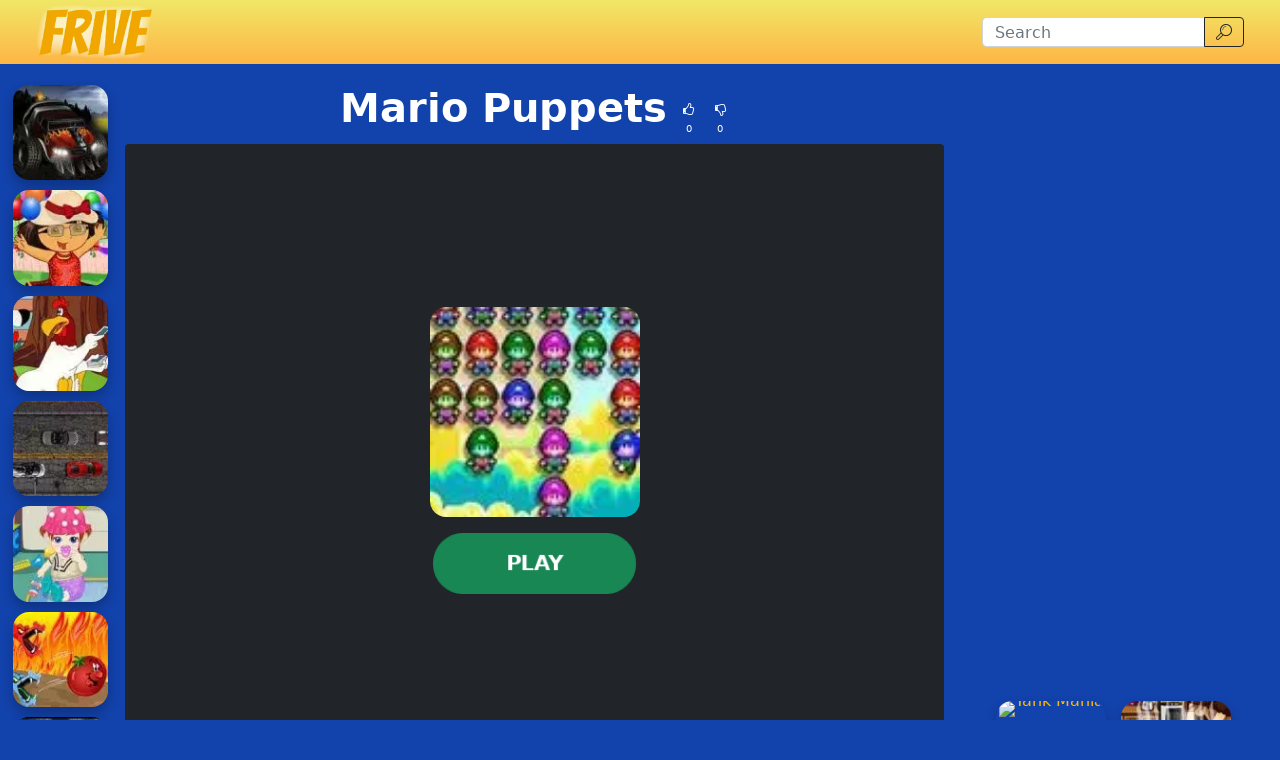

--- FILE ---
content_type: text/html; charset=UTF-8
request_url: https://www.friver.org/mario-puppets.html
body_size: 24208
content:
<!DOCTYPE html>
<html lang="en"
  xmlns:og="https://ogp.me/ns#" xmlns:fb="https://www.facebook.com/2008/fbml">

<head>
  <meta charset="utf-8">
  <meta http-equiv="X-UA-Compatible" content="IE=edge">
  <meta name="viewport" content="width=device-width, initial-scale=1">
  <meta name="keywords" content="Mario Puppets">
  <meta name="description" content="Elimine todos os bunecos do mario que estão na tela conectando 4 da mesma cor ou jogando uma casca, seja rápido e não deixe que a tela fique cheia de marios.">
  <meta name="robots" content="index,follow,max-image-preview:large">
    <meta property="cache_hash" content="3637978761ca79bc5323a7aab4070c06">
  <meta property="cache_generated" content="2025-11-02 18:39">
    <title>Mario Puppets- Frive Online Games Friv</title>

  
    <meta property="fb:app_id" content="246832519852191">
  
  <meta property="og:title" content="Mario Puppets- Frive Online Games Friv">
  <meta property="og:description" content="Elimine todos os bunecos do mario que estão na tela conectando 4 da mesma cor ou jogando uma casca, seja rápido e não deixe que a tela fique cheia de marios.">
  <meta property="og:type" content="website">
    <meta property="og:image" content="https://www.friver.org/files/images/ca/ca28f0300896ca6fc188c1b6ce119df4.jpg">
  <link rel="image_src" href="https://www.friver.org/files/images/ca/ca28f0300896ca6fc188c1b6ce119df4.jpg">
  <meta name="twitter:image" content="https://www.friver.org/files/images/ca/ca28f0300896ca6fc188c1b6ce119df4.jpg">
    <meta name="twitter:card" content="summary_large_image">
  <meta name="twitter:title" content="Mario Puppets- Frive Online Games Friv">
  <meta name="twitter:description" content="Elimine todos os bunecos do mario que estão na tela conectando 4 da mesma cor ou jogando uma casca, seja rápido e não deixe que a tela fique cheia de marios.">


    <link rel="canonical" href="https://www.friver.org/mario-puppets.html">
  <meta property="og:url" content="https://www.friver.org/mario-puppets.html">
  
    <link rel="icon" href="https://www.friver.org/favicon.png">
  
  
  
    <link href="/files/bootstrap.used.css?v=251102_0" rel="stylesheet">
    <link href="/files/style.css?v=251102_0" rel="stylesheet">
  <style>
  .catalog-item {
    width: 120px;
    height: 120px;
  }

  .catalog-item-2x {
    width: 210px;
    height: 210px;
  }

  .catalog-item-v1x {
    height: 120px;
  }

  .catalog-masonry {
    grid-template-columns: repeat(auto-fill, 120px);
  }

  body{background: #1242AB;color:#fff;}
a{color: #FDB800;}
a:hover,a:active{color:#FFFB00}
#searchinput{height: 30px;}
#mainnavbar form button {
    height: 30px;
    padding: 3px 8px;
}
#headernav {
    min-height: 0;
    background: rgb(241,231,103);
    background: -moz-linear-gradient(top, rgba(241,231,103,1) 0%, rgba(254,182,69,1) 100%);
    background: -webkit-linear-gradient(top, rgba(241,231,103,1) 0%,rgba(254,182,69,1) 100%);
    background: linear-gradient(to bottom, rgba(241,231,103,1) 0%,rgba(254,182,69,1) 100%);
    filter: progid:DXImageTransform.Microsoft.gradient( startColorstr='#f1e767', endColorstr='#feb645',GradientType=0 );
}
.navbar-nav>li>a {color: #5890ff;}
.game-description-back { font-family: 'Bangers', cursive; }

#game-socials {
    background: #fff;
    border-radius: 5px;
    padding: 0 10px;
}

.navbar-toggle {
    margin: 2px;
    border-color: #f5f5f5;
    color: #f5f5f5;
}

footer {
    background: #28415b;
    padding: 3px;
}

.aftergamelogos{
text-align:center;
}
.aftergamelogo{
display:inline-block;
padding:5px;
}
.aftergamelogo img{
height:30px;
}
.mainpageanchor{
vertical-align: baseline;
}  </style>

  <script>
  function getCookie(name) {
    let matches = document.cookie.match(new RegExp(
      "(?:^|; )" + name.replace(/([\.$?*|{}\(\)\[\]\\\/\+^])/g, '\\$1') + "=([^;]*)"
    ));
    return matches ? decodeURIComponent(matches[1]) : undefined;
  }
  var wl3k_domain='friver.org';var wl3k_enlargeFirstGamesRow='0';var wl3k_lng='en';var wl3k_catalogLayout='default';var wl3k_webpsupport='1';var wl3k_fbCommentsCount='5';var wl3k_isMobile='';var wl3k_currentLng='en';var wl3k_vastTag='';  var wl3k_pagetype = 'game';
  var wl3k_gameId = 10326;  </script>

  </head>

<body
  class="body-game desktop webp">

  <link href='https://fonts.googleapis.com/css?family=Bangers' rel='stylesheet' type='text/css'>
    <header>
    <nav id="headernav" class="navbar navbar-expand-lg navbar-dark py-1 px-4 mb-3">
      <div class="container-fluid">
                <a id="logoLink" class="navbar-brand p-0 me-4 homeLink" href="https://www.friver.org/"
          aria-label="Home page">
                              <img alt="Frive" src="/files/images/9e/9ebfb352db33408fee0e499cd7a136db.webp"
            >
                  </a>
        
        
        <button class="navbar-toggler" type="button" data-bs-toggle="collapse" data-bs-target="#mainnavbar"
          aria-controls="mainnavbar" aria-expanded="false" aria-label="Toggle menu">
          <span class="navbar-toggler-icon"></span>
        </button>

        <div class="collapse navbar-collapse p-3 p-lg-0" id="mainnavbar">

                    <ul class="navbar-nav ms-auto">
                      </ul>
          
          
                    <form class="my-1 ms-auto" role="search" action="https://www.friver.org/" method="get">
            <div class="input-group">
              <input id="searchinput" class="form-control" type="search" name="search"
                placeholder="Search" aria-label="Search"
                value="">
              <button class="btn btn-outline-dark" type="submit">
                <span class="visually-hidden">Search</span>
                <span class="wl3k-icon icon-search"></span>
              </button>
            </div>
          </form>

          
        </div><!-- /.navbar-collapse -->
      </div>
      <!--container-->
    </nav>
  </header>
  
  
  <div class="content content-game" id="content">

<script type="application/ld+json">
[{
  "@context": "http://schema.org",
  "@type": "ItemPage",
  "@id": "https://www.friver.org/mario-puppets.html#ItemPage",
  "url": "https://www.friver.org/mario-puppets.html",
  "name": "Mario Puppets- Frive Online Games Friv",
  "description": "Elimine todos os bunecos do mario que estão na tela conectando 4 da mesma cor ou jogando uma casca, seja rápido e não deixe que a tela fique cheia de marios.",
  "inLanguage": "en",
  "mainEntity": {
    "@type": ["VideoGame", "WebApplication"],
    "name": "Mario Puppets",
    "description": "Elimine todos os bunecos do mario que estão na tela conectando 4 da mesma cor ou jogando uma casca, seja rápido e não deixe que a tela fique cheia de marios.",
    "url": "https://www.friver.org/mario-puppets.html",
    "image": "https://www.friver.org/files/images/ca/ca28f0300896ca6fc188c1b6ce119df4.jpg",
    "applicationCategory": "GameApplication",
     "operatingSystem": "Web Browser",
    "gamePlatform": "Frive",
    "availableOnDevice": [ "Desktop"],
        "aggregateRating": {
    "@type": "AggregateRating",
    "worstRating": 1,
    "bestRating": 5,
    "ratingValue": 4,
    "ratingCount": 1
}, "offers": {
      "@type": "Offer",
      "category": "free",
      "price": 0,
      "priceCurrency": "EUR",
      "availability": "http://schema.org/InStock"
    }
  },
  
                      "isPartOf": {
                      "@type": "WebSite",
                      "@id": "https://www.friver.org/#website",
                      "name": "Frive",
                      "url": "https://www.friver.org/",
                      "description": "Frive games are listed in this genre of similar subgenres that are related to the category of Frive games. Play only best frive games now!",
                      "inLanguage": "en",
                      "publisher": {
                      "@type": "Organization",
                      "@id": "https://www.friver.org/#organization",
                      "url": "https://www.friver.org/",
                      "name": "Frive",
                      "description": "Frive games are listed in this genre of similar subgenres that are related to the category of Frive games. Play only best frive games now!",
                      "logo": "",
                      "brand": {
                      "@type": "Brand",
                      "@id": "https://www.friver.org/#brand",
                      "name": "Frive",
                      "slogan": "Frive"
                      }
                                            }
                      }

                      }]
</script>

<div class="container-fluid main-container">
  <div class="row px-md-2">

    



    <!-- game_layout_0 -->

<div class="col-xl-1 text-end d-none d-xl-block leftside px-0 catalog catalog-random" id="catalog-random-left">
  <a title="Kill Em Zombies" class="catalog-item game-item " href="https://www.friver.org/kill-em-zombies.html">
  <img fetchpriority="low" class="lazy" src="/files/images/0a/0a0e74a61e7b28da2f90277256d0c0c4.webp" data-src="/files/images/0a/0a0e74a61e7b28da2f90277256d0c0c4.webp"
    srcset="/files/1x1.png 120w" data-srcset="/files/images/0a/0a0e74a61e7b28da2f90277256d0c0c4.webp 120w, /files/images/0a/0a0e74a61e7b28da2f90277256d0c0c4.webp 240w"
    alt="Kill Em Zombies" width="120" height="120"
         sizes="120px" decoding="async">
  <span>Kill Em Zombies</span>
  </a>
<a title="Doras Birthday Party" class="catalog-item game-item " href="https://www.friver.org/doras-birthday-party.html">
  <img fetchpriority="low" class="lazy" src="/files/images/cb/cb8395bd7674bc5cde5b0a49464952b0.webp" data-src="/files/images/cb/cb8395bd7674bc5cde5b0a49464952b0.webp"
    srcset="/files/1x1.png 120w" data-srcset="/files/images/cb/cb8395bd7674bc5cde5b0a49464952b0.webp 120w, /files/images/cb/cb8395bd7674bc5cde5b0a49464952b0.webp 240w"
    alt="Doras Birthday Party" width="120" height="120"
         sizes="120px" decoding="async">
  <span>Doras Birthday Party</span>
  </a>
<a title="Snoopy Online Coloring Game" class="catalog-item game-item " href="https://www.friver.org/snoopy-online-coloring-game.html">
  <img fetchpriority="low" class="lazy" src="/files/images/cb/cb5533c94bc0f4ac45c86f013e2df4aa.webp" data-src="/files/images/cb/cb5533c94bc0f4ac45c86f013e2df4aa.webp"
    srcset="/files/1x1.png 120w" data-srcset="/files/images/cb/cb5533c94bc0f4ac45c86f013e2df4aa.webp 120w, /files/images/cb/cb5533c94bc0f4ac45c86f013e2df4aa.webp 240w"
    alt="Snoopy Online Coloring Game" width="120" height="120"
         sizes="120px" decoding="async">
  <span>Snoopy Online Coloring Game</span>
  </a>
</div>

<div class="col-xl-8 col-md-9">

  <div class="game-content">
    <div class="game-description">

  <div class="text-center game-name">
  <h1 id="h1" class="mt-0 p-1 fw-bolder d-inline-block">
    Mario Puppets      </h1>
    <div class="own-likes d-block d-sm-inline-block align-middle">
    <div class="d-inline-block cursor-pointer px-1 py-0" onClick="gameLike(1)"
      title="Good game!">
      <span class="wl3k-icon icon-thumbs-up text-sm"></span>
      <div class="text-xs align-middle">
        0      </div>
    </div>
    <div class="d-inline-block cursor-pointer px-1 py-0" onClick="gameLike(0)"
      title="Bad game!">
      <span class="wl3k-icon icon-thumbs-down text-sm"></span>
      <div class="text-xs align-middle">
        0      </div>
    </div>
  </div>
  </div>
</div> <!-- game-description -->



<div id="game-playblock" class="game-playblock mb-3">

  
  <div id="game-object" class="game-object ratio ratio-4x3">
        <video id="fakevideoobject"></video>
    <div id="imaAdContainer"></div>
    <div id="preplay" class="game-preplay rounded bg-dark">
      <div class="row align-items-center h-100">
        <!-- <div class="col text-center" onClick="loadRealGame()"> -->
        <div class="col text-center" onClick="onGamePlayClick()">
          <img class="rounded-5" src="/files/images/ca/ca28f0300896ca6fc188c1b6ce119df4.webp" data-src="/files/images/ca/ca28f0300896ca6fc188c1b6ce119df4.webp"
            srcset="/files/images/ca/ca28f0300896ca6fc188c1b6ce119df4.webp 210w, /files/images/ca/ca28f0300896ca6fc188c1b6ce119df4.webp 420w" alt="Mario Puppets"
            width="210" height="210" decoding="async">
          <br>
          <button disabled id="preplay-button" type="button" class="btn btn-xl btn-success rounded-pill px-5 mt-md-3"
            data-play-text="Play">
            <!-- <span class="wl3k-icon icon-spin6 animate-spin"></span> -->
            Loading...          </button>
        </div>
      </div>
    </div>
    <script>
    var wl3k_realGame = '/files/games/2d/2d53ddfb129d80310e88a8d17d51021b.swf';
    var wl3k_isFlash = true;
    var wl3k_gameButtonActivated = false;
    setTimeout(() => {
      activatePlayButton();
    }, 5000);
    </script>
          </div> <!-- game-object -->
</div> <!-- game-playblock -->

<div id="waitForAdsLabelBlock"
  class="game-waitForAdsLabelBlock text-center animated pulse infinite text-xl mb-3 text-warning" style="display:none">
  <a class="notlink">
    Wait for the end of the advertisement and the start of the game!  </a>
</div>

<script src="https://unpkg.com/@ruffle-rs/ruffle"></script>
  </div><!-- game-content -->

  <div class="bnr bnr-bottomgame bnr-bottom mb-3 text-center" id="bnr-bottom"><script async src="https://pagead2.googlesyndication.com/pagead/js/adsbygoogle.js"></script>

<ins class="adsbygoogle"
     style="display:block"
     data-ad-client="ca-pub-3085833651428429"
     data-ad-slot="9126183592"
     data-ad-format="horizontal"></ins>
<script>
(adsbygoogle = window.adsbygoogle || []).push({});
</script></div>
  <div class="aftergame-content">

    <div class="game-afterline mt-2 mb-4">
  <!-- <div class="aftergamelogos">
<div class="aftergamelogo"><a target="_blank" href="http://www.friv4online.com"><img src="/files/logos/f4.png" /></a></div>
<div class="aftergamelogo"><a target="_blank" href="http://www.friv2online.com"><img src="/files/logos/f2.png" /></a></div>
<div class="aftergamelogo"><a target="_blank" href="http://www.friv5online.com"><img src="/files/logos/f5.png" /></a></div>
 <div class="aftergamelogo"><a target="_blank" href="http://www.friv1000games.org"><img src="/files/logos/f1000.png" /></a></div> 
 <div class="aftergamelogo"><a target="_blank" href="http://www.kizigamesxl.com"><img src="/files/logos/kxl.png" /></a></div> 
 <div class="aftergamelogo"><a target="_blank" href="http://www.kizi2games.net"><img src="/files/logos/k2.png" /></a></div> 
 <div class="aftergamelogo"><a target="_blank" href="http://www.y8games.center"><img src="/files/logos/y8.png" /></a></div> 
 <div class="aftergamelogo"><a target="_blank" href="http://iogames.center"><img src="/files/logos/io.png" /></a></div> 
</div> --></div><!-- game-afterline -->


<div id="game-socials" class="game-socials p-2 mb-4">
      <div class="fb-comments-wrapper mt-3">
    <div id="fb-comments" class="fb-plugin fb-comments my-3" data-href="https://www.friver.org/mario-puppets.html" data-width="100%"
      data-numposts="5" data-colorscheme="light"
      data-order-by="reverse_time"></div>
  </div>
  </div>


<div class="game-bottomDescription">

  <nav aria-label="breadcrumb">
  <ol class="breadcrumb">
        <li class="breadcrumb-item " >
      <a href="https://www.friver.org/">
        Games      </a>
    </li>
        <li class="breadcrumb-item " >
      <a href="https://www.friver.org/adventure">
        Adventure      </a>
    </li>
        <li class="breadcrumb-item active" aria-current="page">
      <a href="https://www.friver.org/mario-puppets.html">
        Mario Puppets      </a>
    </li>
      </ol>
</nav>

<script type="application/ld+json">
[
  {
    "@context": "https://schema.org",
    "@type": "BreadcrumbList",
    "itemListElement": [
        {
            "@type": "ListItem",
            "position": 1,
            "name": "Games",
            "item": "https://www.friver.org/"
        },
        {
            "@type": "ListItem",
            "position": 2,
            "name": "Adventure",
            "item": "https://www.friver.org/adventure"
        },
        {
            "@type": "ListItem",
            "position": 3,
            "name": "Mario Puppets",
            "item": "https://www.friver.org/mario-puppets.html"
        }
    ]
}]
</script>

    <div itemprop="description" class="mb-3 description">
        <h2>
      About the game &laquo;Mario Puppets&raquo;
    </h2>
    
    
    <p>Elimine todos os bunecos do mario que estão na tela conectando 4 da mesma cor ou jogando uma casca, seja rápido e não deixe que a tela fique cheia de marios.</p>
      </div>
    <div class="game-cats mb-3">
        <a href="https://www.friver.org/adventure" class="game-cat badge rounded-pill bg-primary">
      Adventure    </a>
          </div>
  
  </div>
<!--game-bottomDescription-->

  </div><!-- aftergame-content -->

</div><!--center-col-->

<div class="col-md-3 sidebar px-0 d-flex sidebar-flex">
  <div class="bnr bnr-sidegame bnr-right hidden-xs text-center text-md-left mb-3 d-none d-md-block" id="bnr-right"><script async src="https://pagead2.googlesyndication.com/pagead/js/adsbygoogle.js"></script>

<ins class="adsbygoogle"
     style="display:block"
     data-ad-client="ca-pub-3085833651428429"
     data-ad-slot="9126183592"
     data-ad-format="vertical"></ins>
<script>
(adsbygoogle = window.adsbygoogle || []).push({});
</script></div>
  <div class="catalog catalog-random text-center text-md-left" id="catalog-random-right">
    <a title="Tank Mania" class="catalog-item game-item " href="https://www.friver.org/tank-mania.html">
  <img fetchpriority="low" class="lazy" src="/files/images/65/651da0fcf2c44a9476737d5be6ddda22.webp" data-src="/files/images/65/651da0fcf2c44a9476737d5be6ddda22.webp"
    srcset="/files/1x1.png 120w" data-srcset="/files/images/65/651da0fcf2c44a9476737d5be6ddda22.webp 120w, /files/images/65/651da0fcf2c44a9476737d5be6ddda22.webp 240w"
    alt="Tank Mania" width="120" height="120"
         sizes="120px" decoding="async">
  <span>Tank Mania</span>
  </a>
<a title="Blue Berry Muffins" class="catalog-item game-item " href="https://www.friver.org/blue-berry-muffins.html">
  <img fetchpriority="low" class="lazy" src="/files/images/23/236913e0440f4b669dc07c3dac2ce03b.webp" data-src="/files/images/23/236913e0440f4b669dc07c3dac2ce03b.webp"
    srcset="/files/1x1.png 120w" data-srcset="/files/images/23/236913e0440f4b669dc07c3dac2ce03b.webp 120w, /files/images/23/236913e0440f4b669dc07c3dac2ce03b.webp 240w"
    alt="Blue Berry Muffins" width="120" height="120"
         sizes="120px" decoding="async">
  <span>Blue Berry Muffins</span>
  </a>
<a title="Queen Peace Cup 2006 Korea" class="catalog-item game-item " href="https://www.friver.org/queen-peace-cup-2006-korea.html">
  <img fetchpriority="low" class="lazy" src="/files/images/40/4048c812b3384aa5447ef84fa860b4ae.webp" data-src="/files/images/40/4048c812b3384aa5447ef84fa860b4ae.webp"
    srcset="/files/1x1.png 120w" data-srcset="/files/images/40/4048c812b3384aa5447ef84fa860b4ae.webp 120w, /files/images/40/4048c812b3384aa5447ef84fa860b4ae.webp 240w"
    alt="Queen Peace Cup 2006 Korea" width="120" height="120"
         sizes="120px" decoding="async">
  <span>Queen Peace Cup 2006 Korea</span>
  </a>
<a title="Canadian Border Getaway" class="catalog-item game-item " href="https://www.friver.org/canadian-border-getaway.html">
  <img fetchpriority="low" class="lazy" src="/files/images/0f/0f85ab7b1b17f7b8cdc3878169db8e00.webp" data-src="/files/images/0f/0f85ab7b1b17f7b8cdc3878169db8e00.webp"
    srcset="/files/1x1.png 120w" data-srcset="/files/images/0f/0f85ab7b1b17f7b8cdc3878169db8e00.webp 120w, /files/images/0f/0f85ab7b1b17f7b8cdc3878169db8e00.webp 240w"
    alt="Canadian Border Getaway" width="120" height="120"
         sizes="120px" decoding="async">
  <span>Canadian Border Getaway</span>
  </a>
      </div> <!-- catalog -->
</div><!--sidebar-->

    <div class="col-12 px-0 catalog catalog-random-pool text-center" id="catalog-random-pool">
      <a title="Supercar Rivals" class="catalog-item game-item " href="https://www.friver.org/supercar-rivals.html">
  <img fetchpriority="low" class="lazy" src="/files/images/ef/ef67be9d9272b159a13ac6ffc84e80d0.webp" data-src="/files/images/ef/ef67be9d9272b159a13ac6ffc84e80d0.webp"
    srcset="/files/1x1.png 120w" data-srcset="/files/images/ef/ef67be9d9272b159a13ac6ffc84e80d0.webp 120w, /files/images/ef/ef67be9d9272b159a13ac6ffc84e80d0.webp 240w"
    alt="Supercar Rivals" width="120" height="120"
         sizes="120px" decoding="async">
  <span>Supercar Rivals</span>
  </a>
<a title="Baby Fashion" class="catalog-item game-item " href="https://www.friver.org/baby-fashion.html">
  <img fetchpriority="low" class="lazy" src="/files/images/c2/c29c47a71949a3512c6b471ac7fb18ba.webp" data-src="/files/images/c2/c29c47a71949a3512c6b471ac7fb18ba.webp"
    srcset="/files/1x1.png 120w" data-srcset="/files/images/c2/c29c47a71949a3512c6b471ac7fb18ba.webp 120w, /files/images/c2/c29c47a71949a3512c6b471ac7fb18ba.webp 240w"
    alt="Baby Fashion" width="120" height="120"
         sizes="120px" decoding="async">
  <span>Baby Fashion</span>
  </a>
<a title="Tamo On Dragon Cave" class="catalog-item game-item " href="https://www.friver.org/tamo-on-dragon-cave.html">
  <img fetchpriority="low" class="lazy" src="/files/images/9f/9f1e5ac9e9847662ea2d6a9aef96d414.webp" data-src="/files/images/9f/9f1e5ac9e9847662ea2d6a9aef96d414.webp"
    srcset="/files/1x1.png 120w" data-srcset="/files/images/9f/9f1e5ac9e9847662ea2d6a9aef96d414.webp 120w, /files/images/9f/9f1e5ac9e9847662ea2d6a9aef96d414.webp 240w"
    alt="Tamo On Dragon Cave" width="120" height="120"
         sizes="120px" decoding="async">
  <span>Tamo On Dragon Cave</span>
  </a>
<a title="Drakojan Skies" class="catalog-item game-item " href="https://www.friver.org/drakojan-skies.html">
  <img fetchpriority="low" class="lazy" src="/files/images/0a/0a913a5a522433704863b37ddf4db7af.webp" data-src="/files/images/0a/0a913a5a522433704863b37ddf4db7af.webp"
    srcset="/files/1x1.png 120w" data-srcset="/files/images/0a/0a913a5a522433704863b37ddf4db7af-120.webp 120w, /files/images/0a/0a913a5a522433704863b37ddf4db7af.webp 240w"
    alt="Drakojan Skies" width="120" height="120"
         sizes="120px" decoding="async">
  <span>Drakojan Skies</span>
  </a>
<a title="Snow White Bride" class="catalog-item game-item " href="https://www.friver.org/snow-white-bride.html">
  <img fetchpriority="low" class="lazy" src="/files/images/0b/0b6b30da508cf7157e42c4f2983be531.webp" data-src="/files/images/0b/0b6b30da508cf7157e42c4f2983be531.webp"
    srcset="/files/1x1.png 120w" data-srcset="/files/images/0b/0b6b30da508cf7157e42c4f2983be531.webp 120w, /files/images/0b/0b6b30da508cf7157e42c4f2983be531.webp 240w"
    alt="Snow White Bride" width="120" height="120"
         sizes="120px" decoding="async">
  <span>Snow White Bride</span>
  </a>
<a title="Airplane Serving" class="catalog-item game-item " href="https://www.friver.org/airplane-serving.html">
  <img fetchpriority="low" class="lazy" src="/files/images/3c/3c09172ff7f1813607d27606814ae8ec.webp" data-src="/files/images/3c/3c09172ff7f1813607d27606814ae8ec.webp"
    srcset="/files/1x1.png 120w" data-srcset="/files/images/3c/3c09172ff7f1813607d27606814ae8ec.webp 120w, /files/images/3c/3c09172ff7f1813607d27606814ae8ec.webp 240w"
    alt="Airplane Serving" width="120" height="120"
         sizes="120px" decoding="async">
  <span>Airplane Serving</span>
  </a>
<a title="Sailor Senshi Maker" class="catalog-item game-item " href="https://www.friver.org/sailor-senshi-maker.html">
  <img fetchpriority="low" class="lazy" src="/files/images/15/15dc638e77148ad1b14c1d6fb68ab43b.webp" data-src="/files/images/15/15dc638e77148ad1b14c1d6fb68ab43b.webp"
    srcset="/files/1x1.png 120w" data-srcset="/files/images/15/15dc638e77148ad1b14c1d6fb68ab43b.webp 120w, /files/images/15/15dc638e77148ad1b14c1d6fb68ab43b.webp 240w"
    alt="Sailor Senshi Maker" width="120" height="120"
         sizes="120px" decoding="async">
  <span>Sailor Senshi Maker</span>
  </a>
<a title="Indian Bride Makeover" class="catalog-item game-item " href="https://www.friver.org/indian-bride-makeover.html">
  <img fetchpriority="low" class="lazy" src="/files/images/68/68fcb4b41941aea362e260d26e0e8ce9.webp" data-src="/files/images/68/68fcb4b41941aea362e260d26e0e8ce9.webp"
    srcset="/files/1x1.png 120w" data-srcset="/files/images/68/68fcb4b41941aea362e260d26e0e8ce9.webp 120w, /files/images/68/68fcb4b41941aea362e260d26e0e8ce9.webp 240w"
    alt="Indian Bride Makeover" width="120" height="120"
         sizes="120px" decoding="async">
  <span>Indian Bride Makeover</span>
  </a>
<a title="Taxi Rush" class="catalog-item game-item " href="https://www.friver.org/taxi-rush.html">
  <img fetchpriority="low" class="lazy" src="/files/images/08/084b77226d888f69faf2bbb0ad32d37f.webp" data-src="/files/images/08/084b77226d888f69faf2bbb0ad32d37f.webp"
    srcset="/files/1x1.png 120w" data-srcset="/files/images/08/084b77226d888f69faf2bbb0ad32d37f.webp 120w, /files/images/08/084b77226d888f69faf2bbb0ad32d37f.webp 240w"
    alt="Taxi Rush" width="120" height="120"
         sizes="120px" decoding="async">
  <span>Taxi Rush</span>
  </a>
<a title="Baby Hazel In Preschool" class="catalog-item game-item " href="https://www.friver.org/baby-hazel-in-preschool.html">
  <img fetchpriority="low" class="lazy" src="/files/images/2c/2ca23844500ee0421fe06a7797219fae.webp" data-src="/files/images/2c/2ca23844500ee0421fe06a7797219fae.webp"
    srcset="/files/1x1.png 120w" data-srcset="/files/images/2c/2ca23844500ee0421fe06a7797219fae.webp 120w, /files/images/2c/2ca23844500ee0421fe06a7797219fae.webp 240w"
    alt="Baby Hazel In Preschool" width="120" height="120"
         sizes="120px" decoding="async">
  <span>Baby Hazel In Preschool</span>
  </a>
<a title="California Girl Makeover" class="catalog-item game-item " href="https://www.friver.org/california-girl-makeover.html">
  <img fetchpriority="low" class="lazy" src="/files/images/ea/eadaf10008389c4576976359e6669246.webp" data-src="/files/images/ea/eadaf10008389c4576976359e6669246.webp"
    srcset="/files/1x1.png 120w" data-srcset="/files/images/ea/eadaf10008389c4576976359e6669246.webp 120w, /files/images/ea/eadaf10008389c4576976359e6669246.webp 240w"
    alt="California Girl Makeover" width="120" height="120"
         sizes="120px" decoding="async">
  <span>California Girl Makeover</span>
  </a>
<a title="Ninja Gravity" class="catalog-item game-item " href="https://www.friver.org/ninja-gravity.html">
  <img fetchpriority="low" class="lazy" src="/files/images/15/151e26058e80863eb3ad425e342be9fb.webp" data-src="/files/images/15/151e26058e80863eb3ad425e342be9fb.webp"
    srcset="/files/1x1.png 120w" data-srcset="/files/images/15/151e26058e80863eb3ad425e342be9fb.webp 120w, /files/images/15/151e26058e80863eb3ad425e342be9fb.webp 240w"
    alt="Ninja Gravity" width="120" height="120"
         sizes="120px" decoding="async">
  <span>Ninja Gravity</span>
  </a>
<a title="Angry Birds Ice Cream" class="catalog-item game-item " href="https://www.friver.org/angry-birds-ice-cream.html">
  <img fetchpriority="low" class="lazy" src="/files/images/c0/c08a85135f7815d49c1d99f13938440b.webp" data-src="/files/images/c0/c08a85135f7815d49c1d99f13938440b.webp"
    srcset="/files/1x1.png 120w" data-srcset="/files/images/c0/c08a85135f7815d49c1d99f13938440b.webp 120w, /files/images/c0/c08a85135f7815d49c1d99f13938440b.webp 240w"
    alt="Angry Birds Ice Cream" width="120" height="120"
         sizes="120px" decoding="async">
  <span>Angry Birds Ice Cream</span>
  </a>
<a title="Banana Berry Yogurt Pops" class="catalog-item game-item " href="https://www.friver.org/banana-berry-yogurt-pops.html">
  <img fetchpriority="low" class="lazy" src="/files/images/1c/1cc99f0408cd0283645a822a54750787.webp" data-src="/files/images/1c/1cc99f0408cd0283645a822a54750787.webp"
    srcset="/files/1x1.png 120w" data-srcset="/files/images/1c/1cc99f0408cd0283645a822a54750787.webp 120w, /files/images/1c/1cc99f0408cd0283645a822a54750787.webp 240w"
    alt="Banana Berry Yogurt Pops" width="120" height="120"
         sizes="120px" decoding="async">
  <span>Banana Berry Yogurt Pops</span>
  </a>
<a title="Mario Bros Motocross" class="catalog-item game-item " href="https://www.friver.org/mario-bros-motocross.html">
  <img fetchpriority="low" class="lazy" src="/files/images/ca/cab9b9080c6992d8c0e6fb60d8733b81.webp" data-src="/files/images/ca/cab9b9080c6992d8c0e6fb60d8733b81.webp"
    srcset="/files/1x1.png 120w" data-srcset="/files/images/ca/cab9b9080c6992d8c0e6fb60d8733b81.webp 120w, /files/images/ca/cab9b9080c6992d8c0e6fb60d8733b81.webp 240w"
    alt="Mario Bros Motocross" width="120" height="120"
         sizes="120px" decoding="async">
  <span>Mario Bros Motocross</span>
  </a>
<a title="Cocktail Escape Dress Up" class="catalog-item game-item " href="https://www.friver.org/cocktail-escape-dress-up.html">
  <img fetchpriority="low" class="lazy" src="/files/images/25/25f24c37f548cd26922026d77a821e3a.webp" data-src="/files/images/25/25f24c37f548cd26922026d77a821e3a.webp"
    srcset="/files/1x1.png 120w" data-srcset="/files/images/25/25f24c37f548cd26922026d77a821e3a.webp 120w, /files/images/25/25f24c37f548cd26922026d77a821e3a.webp 240w"
    alt="Cocktail Escape Dress Up" width="120" height="120"
         sizes="120px" decoding="async">
  <span>Cocktail Escape Dress Up</span>
  </a>
<a title="Pom Pom Girl" class="catalog-item game-item " href="https://www.friver.org/pom-pom-girl.html">
  <img fetchpriority="low" class="lazy" src="/files/images/82/82d2eedf9dbb60d1e1458ae08bc03939.webp" data-src="/files/images/82/82d2eedf9dbb60d1e1458ae08bc03939.webp"
    srcset="/files/1x1.png 120w" data-srcset="/files/images/82/82d2eedf9dbb60d1e1458ae08bc03939.webp 120w, /files/images/82/82d2eedf9dbb60d1e1458ae08bc03939.webp 240w"
    alt="Pom Pom Girl" width="120" height="120"
         sizes="120px" decoding="async">
  <span>Pom Pom Girl</span>
  </a>
<a title="Hollywood Hall Of Fame 3" class="catalog-item game-item " href="https://www.friver.org/hollywood-hall-of-fame-3.html">
  <img fetchpriority="low" class="lazy" src="/files/images/69/693bb2375d4078d0bcf3bc11d95c5ce6.webp" data-src="/files/images/69/693bb2375d4078d0bcf3bc11d95c5ce6.webp"
    srcset="/files/1x1.png 120w" data-srcset="/files/images/69/693bb2375d4078d0bcf3bc11d95c5ce6.webp 120w, /files/images/69/693bb2375d4078d0bcf3bc11d95c5ce6.webp 240w"
    alt="Hollywood Hall Of Fame 3" width="120" height="120"
         sizes="120px" decoding="async">
  <span>Hollywood Hall Of Fame 3</span>
  </a>
<a title="CS Golden Sniper" class="catalog-item game-item " href="https://www.friver.org/cs-golden-sniper.html">
  <img fetchpriority="low" class="lazy" src="/files/images/2b/2b0c71571437cd2397458a7d4abaca8e.webp" data-src="/files/images/2b/2b0c71571437cd2397458a7d4abaca8e.webp"
    srcset="/files/1x1.png 120w" data-srcset="/files/images/2b/2b0c71571437cd2397458a7d4abaca8e.webp 120w, /files/images/2b/2b0c71571437cd2397458a7d4abaca8e.webp 240w"
    alt="CS Golden Sniper" width="120" height="120"
         sizes="120px" decoding="async">
  <span>CS Golden Sniper</span>
  </a>
<a title="Stickman Jumper" class="catalog-item game-item " href="https://www.friver.org/stickmanjumper.html">
  <img fetchpriority="low" class="lazy" src="/files/images/e5/e5a652451ccf3bdb0774a9ad5ca79bb2.webp" data-src="/files/images/e5/e5a652451ccf3bdb0774a9ad5ca79bb2.webp"
    srcset="/files/1x1.png 120w" data-srcset="/files/images/e5/e5a652451ccf3bdb0774a9ad5ca79bb2.webp 120w, /files/images/e5/e5a652451ccf3bdb0774a9ad5ca79bb2.webp 240w"
    alt="Stickman Jumper" width="120" height="120"
         sizes="120px" decoding="async">
  <span>Stickman Jumper</span>
  </a>
<a title="Hidden Aliens" class="catalog-item game-item " href="https://www.friver.org/hidden-aliens.html">
  <img fetchpriority="low" class="lazy" src="/files/images/44/444950ad1f04030a6a403dbbcb5a3f4e.webp" data-src="/files/images/44/444950ad1f04030a6a403dbbcb5a3f4e.webp"
    srcset="/files/1x1.png 120w" data-srcset="/files/images/44/444950ad1f04030a6a403dbbcb5a3f4e.webp 120w, /files/images/44/444950ad1f04030a6a403dbbcb5a3f4e.webp 240w"
    alt="Hidden Aliens" width="120" height="120"
         sizes="120px" decoding="async">
  <span>Hidden Aliens</span>
  </a>
<a title="Kiss between Animal Mounted" class="catalog-item game-item " href="https://www.friver.org/kiss-between-animal-mounted.html">
  <img fetchpriority="low" class="lazy" src="/files/images/3b/3b7ccc3b6d4c31420d6a498e65f5ae3c.webp" data-src="/files/images/3b/3b7ccc3b6d4c31420d6a498e65f5ae3c.webp"
    srcset="/files/1x1.png 120w" data-srcset="/files/images/3b/3b7ccc3b6d4c31420d6a498e65f5ae3c.webp 120w, /files/images/3b/3b7ccc3b6d4c31420d6a498e65f5ae3c.webp 240w"
    alt="Kiss between Animal Mounted" width="120" height="120"
         sizes="120px" decoding="async">
  <span>Kiss between Animal Mounted</span>
  </a>
<a title="Bomb Shooter" class="catalog-item game-item " href="https://www.friver.org/bomb-shooter.html">
  <img fetchpriority="low" class="lazy" src="/files/images/8e/8efc160937302d3fddb736f546ed3f9c.webp" data-src="/files/images/8e/8efc160937302d3fddb736f546ed3f9c.webp"
    srcset="/files/1x1.png 120w" data-srcset="/files/images/8e/8efc160937302d3fddb736f546ed3f9c.webp 120w, /files/images/8e/8efc160937302d3fddb736f546ed3f9c.webp 240w"
    alt="Bomb Shooter" width="120" height="120"
         sizes="120px" decoding="async">
  <span>Bomb Shooter</span>
  </a>
<a title="Rally Final Contest" class="catalog-item game-item " href="https://www.friver.org/rally-final-contest.html">
  <img fetchpriority="low" class="lazy" src="/files/images/05/0523a5f80a96613eff0117dc64ccffec.webp" data-src="/files/images/05/0523a5f80a96613eff0117dc64ccffec.webp"
    srcset="/files/1x1.png 120w" data-srcset="/files/images/05/0523a5f80a96613eff0117dc64ccffec.webp 120w, /files/images/05/0523a5f80a96613eff0117dc64ccffec.webp 240w"
    alt="Rally Final Contest" width="120" height="120"
         sizes="120px" decoding="async">
  <span>Rally Final Contest</span>
  </a>
<a title="Natives War" class="catalog-item game-item " href="https://www.friver.org/natives-war.html">
  <img fetchpriority="low" class="lazy" src="/files/images/fb/fb25e0883eeb7c8473591563d80fc39e.webp" data-src="/files/images/fb/fb25e0883eeb7c8473591563d80fc39e.webp"
    srcset="/files/1x1.png 120w" data-srcset="/files/images/fb/fb25e0883eeb7c8473591563d80fc39e.webp 120w, /files/images/fb/fb25e0883eeb7c8473591563d80fc39e.webp 240w"
    alt="Natives War" width="120" height="120"
         sizes="120px" decoding="async">
  <span>Natives War</span>
  </a>
<a title="Dance Dance Mario Mix" class="catalog-item game-item " href="https://www.friver.org/dance-dance-mario-mix.html">
  <img fetchpriority="low" class="lazy" src="/files/images/fa/facfa0a35f1d336854988ab9c6cefbd7.webp" data-src="/files/images/fa/facfa0a35f1d336854988ab9c6cefbd7.webp"
    srcset="/files/1x1.png 120w" data-srcset="/files/images/fa/facfa0a35f1d336854988ab9c6cefbd7.webp 120w, /files/images/fa/facfa0a35f1d336854988ab9c6cefbd7.webp 240w"
    alt="Dance Dance Mario Mix" width="120" height="120"
         sizes="120px" decoding="async">
  <span>Dance Dance Mario Mix</span>
  </a>
<a title="Zombie Cage" class="catalog-item game-item " href="https://www.friver.org/zombie-cage.html">
  <img fetchpriority="low" class="lazy" src="/files/images/44/44711bb7f62f23cc1d546b66ee5a9ae5.webp" data-src="/files/images/44/44711bb7f62f23cc1d546b66ee5a9ae5.webp"
    srcset="/files/1x1.png 120w" data-srcset="/files/images/44/44711bb7f62f23cc1d546b66ee5a9ae5-120.webp 120w, /files/images/44/44711bb7f62f23cc1d546b66ee5a9ae5.webp 240w"
    alt="Zombie Cage" width="120" height="120"
         sizes="120px" decoding="async">
  <span>Zombie Cage</span>
  </a>
<a title="10 SAS Zombie Assault 2" class="catalog-item game-item " href="https://www.friver.org/10-sas-zombie-assault-2.html">
  <img fetchpriority="low" class="lazy" src="/files/images/77/77c98c100184d4eebb54f3811fa0e8c0.webp" data-src="/files/images/77/77c98c100184d4eebb54f3811fa0e8c0.webp"
    srcset="/files/1x1.png 120w" data-srcset="/files/images/77/77c98c100184d4eebb54f3811fa0e8c0.webp 120w, /files/images/77/77c98c100184d4eebb54f3811fa0e8c0.webp 240w"
    alt="10 SAS Zombie Assault 2" width="120" height="120"
         sizes="120px" decoding="async">
  <span>10 SAS Zombie Assault 2</span>
  </a>
<a title="Rainbow Bubble Gum" class="catalog-item game-item " href="https://www.friver.org/rainbow-bubble-gum.html">
  <img fetchpriority="low" class="lazy" src="/files/images/b9/b9505e7b5eec2709b924a907b06f2061.webp" data-src="/files/images/b9/b9505e7b5eec2709b924a907b06f2061.webp"
    srcset="/files/1x1.png 120w" data-srcset="/files/images/b9/b9505e7b5eec2709b924a907b06f2061.webp 120w, /files/images/b9/b9505e7b5eec2709b924a907b06f2061.webp 240w"
    alt="Rainbow Bubble Gum" width="120" height="120"
         sizes="120px" decoding="async">
  <span>Rainbow Bubble Gum</span>
  </a>
<a title="Hidden Stars-Snow White" class="catalog-item game-item " href="https://www.friver.org/hidden-stars-snow-white.html">
  <img fetchpriority="low" class="lazy" src="/files/images/c9/c9ae085fba3a250f97899f4846e1413a.webp" data-src="/files/images/c9/c9ae085fba3a250f97899f4846e1413a.webp"
    srcset="/files/1x1.png 120w" data-srcset="/files/images/c9/c9ae085fba3a250f97899f4846e1413a.webp 120w, /files/images/c9/c9ae085fba3a250f97899f4846e1413a.webp 240w"
    alt="Hidden Stars-Snow White" width="120" height="120"
         sizes="120px" decoding="async">
  <span>Hidden Stars-Snow White</span>
  </a>
<a title="Kerixep Plus Game" class="catalog-item game-item " href="https://www.friver.org/kerixep-plus-game.html">
  <img fetchpriority="low" class="lazy" src="/files/images/ea/ea47e2d309a10d13cf25948cd7382ade.webp" data-src="/files/images/ea/ea47e2d309a10d13cf25948cd7382ade.webp"
    srcset="/files/1x1.png 120w" data-srcset="/files/images/ea/ea47e2d309a10d13cf25948cd7382ade.webp 120w, /files/images/ea/ea47e2d309a10d13cf25948cd7382ade.webp 240w"
    alt="Kerixep Plus Game" width="120" height="120"
         sizes="120px" decoding="async">
  <span>Kerixep Plus Game</span>
  </a>
<a title="Barbie Fairy" class="catalog-item game-item " href="https://www.friver.org/barbie-fairy.html">
  <img fetchpriority="low" class="lazy" src="/files/images/d9/d91116376dcf0e90630e68da6ed29759.webp" data-src="/files/images/d9/d91116376dcf0e90630e68da6ed29759.webp"
    srcset="/files/1x1.png 120w" data-srcset="/files/images/d9/d91116376dcf0e90630e68da6ed29759.webp 120w, /files/images/d9/d91116376dcf0e90630e68da6ed29759.webp 240w"
    alt="Barbie Fairy" width="120" height="120"
         sizes="120px" decoding="async">
  <span>Barbie Fairy</span>
  </a>
<a title="Baby Hazel Halloween Party" class="catalog-item game-item " href="https://www.friver.org/baby-hazel-halloween-party.html">
  <img fetchpriority="low" class="lazy" src="/files/images/38/3886f32b532adee4e75da5bf254da53b.webp" data-src="/files/images/38/3886f32b532adee4e75da5bf254da53b.webp"
    srcset="/files/1x1.png 120w" data-srcset="/files/images/38/3886f32b532adee4e75da5bf254da53b.webp 120w, /files/images/38/3886f32b532adee4e75da5bf254da53b.webp 240w"
    alt="Baby Hazel Halloween Party" width="120" height="120"
         sizes="120px" decoding="async">
  <span>Baby Hazel Halloween Party</span>
  </a>
<a title="2 Players Challenge" class="catalog-item game-item " href="https://www.friver.org/2-players-challenge.html">
  <img fetchpriority="low" class="lazy" src="/files/images/81/812ceaa7bdecb037b113caf45cb9f508.webp" data-src="/files/images/81/812ceaa7bdecb037b113caf45cb9f508.webp"
    srcset="/files/1x1.png 120w" data-srcset="/files/images/81/812ceaa7bdecb037b113caf45cb9f508.webp 120w, /files/images/81/812ceaa7bdecb037b113caf45cb9f508.webp 240w"
    alt="2 Players Challenge" width="120" height="120"
         sizes="120px" decoding="async">
  <span>2 Players Challenge</span>
  </a>
<a title="Marios Home Run" class="catalog-item game-item " href="https://www.friver.org/marios-home-run.html">
  <img fetchpriority="low" class="lazy" src="/files/images/f8/f88c7d991b36628f1801e63c95cc890e.webp" data-src="/files/images/f8/f88c7d991b36628f1801e63c95cc890e.webp"
    srcset="/files/1x1.png 120w" data-srcset="/files/images/f8/f88c7d991b36628f1801e63c95cc890e.webp 120w, /files/images/f8/f88c7d991b36628f1801e63c95cc890e.webp 240w"
    alt="Marios Home Run" width="120" height="120"
         sizes="120px" decoding="async">
  <span>Marios Home Run</span>
  </a>
<a title="Sniper Year Two" class="catalog-item game-item " href="https://www.friver.org/sniper-year-two.html">
  <img fetchpriority="low" class="lazy" src="/files/images/bd/bdb40ad7170d2d9457895017c14d4814.webp" data-src="/files/images/bd/bdb40ad7170d2d9457895017c14d4814.webp"
    srcset="/files/1x1.png 120w" data-srcset="/files/images/bd/bdb40ad7170d2d9457895017c14d4814.webp 120w, /files/images/bd/bdb40ad7170d2d9457895017c14d4814.webp 240w"
    alt="Sniper Year Two" width="120" height="120"
         sizes="120px" decoding="async">
  <span>Sniper Year Two</span>
  </a>
<a title="Lol Rabbit" class="catalog-item game-item " href="https://www.friver.org/lol-rabbit.html">
  <img fetchpriority="low" class="lazy" src="/files/images/0a/0aa436e90805427e7c3ecdc6e50c2baa.webp" data-src="/files/images/0a/0aa436e90805427e7c3ecdc6e50c2baa.webp"
    srcset="/files/1x1.png 120w" data-srcset="/files/images/0a/0aa436e90805427e7c3ecdc6e50c2baa.webp 120w, /files/images/0a/0aa436e90805427e7c3ecdc6e50c2baa.webp 240w"
    alt="Lol Rabbit" width="120" height="120"
         sizes="120px" decoding="async">
  <span>Lol Rabbit</span>
  </a>
<a title="Baby Hazel Christmas Time" class="catalog-item game-item " href="https://www.friver.org/baby-hazel-christmas-time.html">
  <img fetchpriority="low" class="lazy" src="/files/images/1d/1d8eba39d627d8057bc9876b80cd3c32.webp" data-src="/files/images/1d/1d8eba39d627d8057bc9876b80cd3c32.webp"
    srcset="/files/1x1.png 120w" data-srcset="/files/images/1d/1d8eba39d627d8057bc9876b80cd3c32.webp 120w, /files/images/1d/1d8eba39d627d8057bc9876b80cd3c32.webp 240w"
    alt="Baby Hazel Christmas Time" width="120" height="120"
         sizes="120px" decoding="async">
  <span>Baby Hazel Christmas Time</span>
  </a>
<a title="Auto Smash" class="catalog-item game-item " href="https://www.friver.org/auto-smash.html">
  <img fetchpriority="low" class="lazy" src="/files/images/a8/a8e1eb328a5d9c6afa910aa801a5000c.webp" data-src="/files/images/a8/a8e1eb328a5d9c6afa910aa801a5000c.webp"
    srcset="/files/1x1.png 120w" data-srcset="/files/images/a8/a8e1eb328a5d9c6afa910aa801a5000c.webp 120w, /files/images/a8/a8e1eb328a5d9c6afa910aa801a5000c.webp 240w"
    alt="Auto Smash" width="120" height="120"
         sizes="120px" decoding="async">
  <span>Auto Smash</span>
  </a>
<a title="Blue Blox" class="catalog-item game-item " href="https://www.friver.org/blue-blox.html">
  <img fetchpriority="low" class="lazy" src="/files/images/7c/7c07328b9e5a0a6c3f8da278f87b1d89.webp" data-src="/files/images/7c/7c07328b9e5a0a6c3f8da278f87b1d89.webp"
    srcset="/files/1x1.png 120w" data-srcset="/files/images/7c/7c07328b9e5a0a6c3f8da278f87b1d89.webp 120w, /files/images/7c/7c07328b9e5a0a6c3f8da278f87b1d89.webp 240w"
    alt="Blue Blox" width="120" height="120"
         sizes="120px" decoding="async">
  <span>Blue Blox</span>
  </a>
<a title="Devil Entrance" class="catalog-item game-item " href="https://www.friver.org/devil-entrance.html">
  <img fetchpriority="low" class="lazy" src="/files/images/1b/1bbf4eca970a490d147dcda397d15adb.webp" data-src="/files/images/1b/1bbf4eca970a490d147dcda397d15adb.webp"
    srcset="/files/1x1.png 120w" data-srcset="/files/images/1b/1bbf4eca970a490d147dcda397d15adb.webp 120w, /files/images/1b/1bbf4eca970a490d147dcda397d15adb.webp 240w"
    alt="Devil Entrance" width="120" height="120"
         sizes="120px" decoding="async">
  <span>Devil Entrance</span>
  </a>
<a title="Ultimate Mamas Boy" class="catalog-item game-item " href="https://www.friver.org/ultimate-mamas-boy.html">
  <img fetchpriority="low" class="lazy" src="/files/images/64/647796f06517a0cc08960afeb0329aa4.webp" data-src="/files/images/64/647796f06517a0cc08960afeb0329aa4.webp"
    srcset="/files/1x1.png 120w" data-srcset="/files/images/64/647796f06517a0cc08960afeb0329aa4.webp 120w, /files/images/64/647796f06517a0cc08960afeb0329aa4.webp 240w"
    alt="Ultimate Mamas Boy" width="120" height="120"
         sizes="120px" decoding="async">
  <span>Ultimate Mamas Boy</span>
  </a>
<a title="Love Prints Dress Up" class="catalog-item game-item " href="https://www.friver.org/love-prints-dress-up.html">
  <img fetchpriority="low" class="lazy" src="/files/images/ba/ba61bd7830e90f7deea052d06a6b934d.webp" data-src="/files/images/ba/ba61bd7830e90f7deea052d06a6b934d.webp"
    srcset="/files/1x1.png 120w" data-srcset="/files/images/ba/ba61bd7830e90f7deea052d06a6b934d.webp 120w, /files/images/ba/ba61bd7830e90f7deea052d06a6b934d.webp 240w"
    alt="Love Prints Dress Up" width="120" height="120"
         sizes="120px" decoding="async">
  <span>Love Prints Dress Up</span>
  </a>
    </div> <!-- catalog -->

  </div><!-- row -->

</div>
<!--container-fluid -->

</div> <!-- #content -->

<script src="https://cdn.jsdelivr.net/npm/bootstrap@5.2.2/dist/js/bootstrap.bundle.min.js" integrity="sha384-OERcA2EqjJCMA+/3y+gxIOqMEjwtxJY7qPCqsdltbNJuaOe923+mo//f6V8Qbsw3" crossorigin="anonymous">
</script>
<script>
            gamesExcept = ["10326","9646","9888","9813","9992","9716","9697","10239","9430","9472","10091","9840","9391","569","9210","9926","9552","9626","10222","9265","9648","10317","9369","9569","10336","9798","9539","10223","9304","9902","9783","9245","9349","9476","9368","9803","10201","10037","9860","9891","10095","10247","9273","9324","9515","10286","9905","9367","10175","9473","9733"];
        /*! lozad.js - v1.16.0 - 2020-09-06
* https://github.com/ApoorvSaxena/lozad.js
* Copyright (c) 2020 Apoorv Saxena; Licensed MIT */
!function(t,e){"object"==typeof exports&&"undefined"!=typeof module?module.exports=e():"function"==typeof define&&define.amd?define(e):t.lozad=e()}(this,function(){"use strict";
/**
   * Detect IE browser
   * @const {boolean}
   * @private
   */var g="undefined"!=typeof document&&document.documentMode,f={rootMargin:"0px",threshold:0,load:function(t){if("picture"===t.nodeName.toLowerCase()){var e=t.querySelector("img"),r=!1;null===e&&(e=document.createElement("img"),r=!0),g&&t.getAttribute("data-iesrc")&&(e.src=t.getAttribute("data-iesrc")),t.getAttribute("data-alt")&&(e.alt=t.getAttribute("data-alt")),r&&t.append(e)}if("video"===t.nodeName.toLowerCase()&&!t.getAttribute("data-src")&&t.children){for(var a=t.children,o=void 0,i=0;i<=a.length-1;i++)(o=a[i].getAttribute("data-src"))&&(a[i].src=o);t.load()}t.getAttribute("data-poster")&&(t.poster=t.getAttribute("data-poster")),t.getAttribute("data-src")&&(t.src=t.getAttribute("data-src")),t.getAttribute("data-srcset")&&t.setAttribute("srcset",t.getAttribute("data-srcset"));var n=",";if(t.getAttribute("data-background-delimiter")&&(n=t.getAttribute("data-background-delimiter")),t.getAttribute("data-background-image"))t.style.backgroundImage="url('"+t.getAttribute("data-background-image").split(n).join("'),url('")+"')";else if(t.getAttribute("data-background-image-set")){var d=t.getAttribute("data-background-image-set").split(n),u=d[0].substr(0,d[0].indexOf(" "))||d[0];// Substring before ... 1x
u=-1===u.indexOf("url(")?"url("+u+")":u,1===d.length?t.style.backgroundImage=u:t.setAttribute("style",(t.getAttribute("style")||"")+"background-image: "+u+"; background-image: -webkit-image-set("+d+"); background-image: image-set("+d+")")}t.getAttribute("data-toggle-class")&&t.classList.toggle(t.getAttribute("data-toggle-class"))},loaded:function(){}};function A(t){t.setAttribute("data-loaded",!0)}var m=function(t){return"true"===t.getAttribute("data-loaded")},v=function(t){var e=1<arguments.length&&void 0!==arguments[1]?arguments[1]:document;return t instanceof Element?[t]:t instanceof NodeList?t:e.querySelectorAll(t)};return function(){var r,a,o=0<arguments.length&&void 0!==arguments[0]?arguments[0]:".lozad",t=1<arguments.length&&void 0!==arguments[1]?arguments[1]:{},e=Object.assign({},f,t),i=e.root,n=e.rootMargin,d=e.threshold,u=e.load,g=e.loaded,s=void 0;"undefined"!=typeof window&&window.IntersectionObserver&&(s=new IntersectionObserver((r=u,a=g,function(t,e){t.forEach(function(t){(0<t.intersectionRatio||t.isIntersecting)&&(e.unobserve(t.target),m(t.target)||(r(t.target),A(t.target),a(t.target)))})}),{root:i,rootMargin:n,threshold:d}));for(var c,l=v(o,i),b=0;b<l.length;b++)(c=l[b]).getAttribute("data-placeholder-background")&&(c.style.background=c.getAttribute("data-placeholder-background"));return{observe:function(){for(var t=v(o,i),e=0;e<t.length;e++)m(t[e])||(s?s.observe(t[e]):(u(t[e]),A(t[e]),g(t[e])))},triggerLoad:function(t){m(t)||(u(t),A(t),g(t))},observer:s}}});
if(!window.canLoadRealGame){
  window.canLoadRealGame = false;
}

document.addEventListener("DOMContentLoaded", function () {
  setTimeout(function () {
    if (
      getCookie("ccagree") == undefined &&
      document.querySelectorAll("#alert-cc").length > 0
    )
      show(document.querySelector("#alert-cc"));
  }, 5000);

  adjustCats();
  if (
    wl3k_catalogLayout == "default" &&
    typeof wl3k_enlargeFirstGamesRow != "undefined" &&
    wl3k_enlargeFirstGamesRow == 1
  )
    enlargeFirstGamesRow("#catalog");

  if (
    document.querySelector(".catalog-header") &&
    isVisible(document.querySelector(".catalog-header"))
  ) {
    fillHeaderCatalog();
  }

  adjustRandomGamesSize();

  window.addEventListener("resize", function () {
    adjustRandomGamesSize();
    adjustCats();
    fillGameHeaderCatalog();
  });

  if (document.querySelectorAll(".fb-plugin").length > 0) {
    //wait for fb render:
    timeFBRenderCheck = setInterval(checkFBRendered, 500);
  } else {
    //no fb:
    setTimeout(() => {
      fillRandomCatalogs();
    }, 500);
  }

  window.trtata = setInterval(() => {
    if (!window.canLoadRealGame) {
      return;
    }
    console.log("🎮 call loadRealGame() by timer...");
    loadRealGame();
    clearInterval(window.trtata);
  }, 300);

  initHorizontalCats();
});

var show = function (elem) {
  elem.style.display = "";
};

var hide = function (elem) {
  elem.style.display = "none";
};

function setGamesTargetBlank() {
  if ("wl3k_gameId" in window) {
    return;
  }
  document
    .querySelectorAll("a.game-item")
    .forEach((el) => el.setAttribute("target", "_blank"));
}

function uiUpdate() {
  lozad(".lazy").observe();
  // setGamesTargetBlank();
}

function checkFBRendered() {
  isAllRendered = true;

  [].forEach.call(document.querySelectorAll(".fb-plugin"), function (a) {
    if (a.getAttribute("fb-xfbml-state") != "rendered") {
      isAllRendered = false;
    }
  });

  if (isAllRendered) {
    clearInterval(timeFBRenderCheck);
    fillRandomCatalogs();
  }
}

function cc_agree() {
  document.cookie = "ccagree=true";
  hide(document.querySelector("#alert-cc"));
}

function isVisible(elem) {
  return !!(
    elem.offsetWidth ||
    elem.offsetHeight ||
    elem.getClientRects().length
  );
}

function adjustCats() {
  if (document.querySelectorAll("#categories-top .category-item").length == 0)
    return;
  capacity = Math.floor(
    getWidth(document.querySelector("#categories-top"), "width") /
      getWidth(document.querySelector("#categories-top .category-item"), "full")
  );
  count = document.querySelectorAll("#categories-top .category-item").length;
  if (capacity == count) return;
  if (capacity < count) {
    topItems = document.querySelectorAll("#categories-top .category-item");
    for (i = count - 1; i >= capacity; i--) {
      if (!topItems[i]) {
        return;
      }
      document.querySelector("#categories-bottom").prepend(topItems[i]);
    }
  }
  if (capacity > count) {
    bottomItems = document.querySelectorAll(
      "#categories-bottom .category-item"
    );
    for (i = 0; i < capacity - count; i++) {
      if (!bottomItems[i]) {
        return;
      }
      document.querySelector("#categories-top").append(bottomItems[i]);
    }
  }
}

function adjustCatalogSizeAuto() {
  height =
    window.innerHeight -
    document.querySelector("#catalog").offsetTop -
    getHeight(document.querySelector("#pagination"), "full") -
    getHeight(document.querySelector("footer"), "full") -
    getHeight(document.querySelector("#catalog"), "full") +
    getHeight(document.querySelector("#catalog"), "outer");

  document.querySelector("#catalog").style.height = height + "px";

  paginator_perLine = Math.floor(
    getWidth(document.querySelector("#catalog"), "width") / paginator_itemSize
  );
  paginator_linesCount = Math.floor(
    getHeight(document.querySelector("#catalog"), "inner") / paginator_itemSize
  );
  paginator_capacity = paginator_perLine * paginator_linesCount;

  document.querySelector("#catalog").style.height =
    paginator_linesCount * paginator_itemSize + "px";
}

function adjustCatalogSize(lines) {
  paginator_perLine = Math.floor(
    getWidth(document.querySelector("#catalog"), "width") / paginator_itemSize
  );
  paginator_linesCount = lines;
  paginator_capacity = paginator_perLine * paginator_linesCount;
}

function adjustCatalogSizeMasonry() {
  paginator_capacity = document.querySelectorAll("#catalog .game-item").length;
}

var newItems;

function addCatalogItems(pagetype, catid, start, count, catalogSelector) {
  if (count < 1) {
    return;
  }
  if (typeof catalogSelector == "undefined") catalogSelector = "#catalog";

  requestPost(
    "/api.php?loadItems",
    {
      type: pagetype,
      catid: catid,
      start: start,
      count: count,
      lng: window.wl3k_currentLng,
    },
    (msg) => {
      if (wl3k_catalogLayout == "default") {
        // document.querySelector(catalogSelector).append(msg);
        document.querySelector(catalogSelector).innerHTML += msg;
        document.querySelector(catalogSelector).style.height = "auto";
        if (wl3k_enlargeFirstGamesRow == 1)
          enlargeFirstGamesRow(catalogSelector);
      }
      if (wl3k_catalogLayout == "masonry" && typeof Masonry != "undefined") {
        newItemsDiv = document.createElement("div");
        newItemsDiv.innerHTML = msg;
        newItems = newItemsDiv.querySelectorAll(".catalog-item");

        oldItems = document.querySelectorAll(catalogSelector + " .game-item");
        if (oldItems.length < 1) {
          afterElement =
            document.querySelectorAll("#catalog-item-h1").length > 0
              ? document.querySelector("#catalog-item-h1")
              : document.querySelector("#catalog-item-header");
        } else {
          afterElement = oldItems[oldItems.length - 1];
        }

        for (i = 0; i < newItems.length; i++) {
          newItems[i].insertAfter(afterElement);
        }

        loadedCount = document
          .querySelector(catalogSelector)
          .querySelectorAll(".game-item").length;
      }

      uiUpdate();

      if (pagetype == "cat") {
        if (loadedCount >= count) {
          document.querySelector("#catalog-topGames").innerHTML = "";
        }
      }
    }
  );
}

function loadAJAXPage(pagenum, uri, contentSelector) {
  sender = "#page-item-" + pagenum + " .page-link";
  ajaxworkon(sender);
  requestPost(uri, {}, (data) => {
    ajaxworkoff(sender);
    [].forEach.call(document.querySelectorAll("#pagination li"), (a) => {
      a.classList.remove("active");
    });
    document.querySelector("#page-item-" + pagenum).classList.add("active");
    const contentElement = document.querySelector(contentSelector);
    contentElement.style.height =
      getHeight(contentElement, "height") + "px !important";
    const newDocument = document.createElement("div");
    newDocument.innerHTML = data;
    contentElement.innerHTML =
      newDocument.querySelector(contentSelector).innerHTML;
    const pagetext = document.getElementById("pagetext");
    const newPagetext = newDocument.querySelector("#pagetext");
    hide(pagetext);
    const h1 = document.getElementById("h1");
    const newH1 = newDocument.querySelector("#h1");
    if (h1 && newH1) {
      h1.innerHTML = newH1.innerHTML;
    }
    if (pagetext && newPagetext) {
      pagetext.innerHTML = newPagetext.innerHTML;
    }
    const footer = document.getElementById("footer");
    const newFooter = newDocument.querySelector("#footer");
    if (footer && newFooter) {
      footer.innerHTML = newFooter.innerHTML;
    }
    document.title = newDocument.querySelector("title").innerHTML;
    contentElement.style.height = "auto";
    uiUpdate();
    scrollTo(contentSelector);
    show(pagetext);
    history.pushState({ page: pagenum }, "page " + pagenum, uri);
    if (
      !!wl3k_pageHasAdsense &&
      !!window.adsbygoogle &&
      document.querySelectorAll(".catalog-masonry .catalog-item-bnr").length > 0
    ) {
      activateAdsense();
    }
  });
}

function adjustRandomGamesSize() {
  var randomCatalogs = document.querySelectorAll(".catalog-random");
  for (i = 0; i < randomCatalogs.length; i++) {
    randomCatalog = randomCatalogs[i];
    if (!isVisible(randomCatalog)) {
      continue;
    }
    catInnerWidth = randomCatalog.getBoundingClientRect().width;
    items = randomCatalog.querySelectorAll(".catalog-item");
    itemOuterWidth = getOrSetData(
      randomCatalog,
      "itemOuterWidth",
      getWidth(items[0], "full")
    );
    itemInnerWidth = getOrSetData(
      randomCatalog,
      "itemInnerWidth",
      getWidth(items[0], "width")
    );
    itemMargin = itemOuterWidth - itemInnerWidth;
    itemsPerLine = Math.floor(catInnerWidth / itemOuterWidth);
    if (itemsPerLine < 1) itemsPerLine = 1;
    if (itemsPerLine == 1 && itemInnerWidth > catInnerWidth) {
      newSize = catInnerWidth / itemsPerLine - itemMargin;
    } else {
      newSize = itemInnerWidth;
    }
    randomCatalog.setAttribute("data-itemSize", newSize);
    randomCatalog.setAttribute("data-itemsPerLine", itemsPerLine);
    for (k = 0; k < items.length; k++) {
      items[k].style.width = newSize + "px";
      items[k].style.height = newSize + "px";
    }
  }
}

function scrollTo(selector) {
  el = document.querySelector(selector);
  if (el == null) {
    return;
  }
  el.scrollIntoView({ behavior: "smooth", block: "start", inline: "start" });
}

function setGameTimers() {
  if (!wl3k_gameId) {
    return;
  }
  if (document.querySelectorAll("#waitForAdsLabelBlock").length > 0)
    show(document.querySelector("#waitForAdsLabelBlock"));

  setTimeout(function () {
    requestPost("/api.php?play=" + wl3k_gameId, {});
  }, 30000);

  setTimeout(function () {
    document
      .querySelector("#waitForAdsLabelBlock")
      .parentNode.removeChild(document.querySelector("#waitForAdsLabelBlock"));
    if (document.querySelectorAll("#notWorksBtnBlock").length > 0)
      show(document.querySelector("#notWorksBtnBlock"));
  }, 60000);
}

function gameLike(like) {
  if (!wl3k_gameId) {
    return;
  }
  requestPost(
    "/api.php?gameLike&game=" + wl3k_gameId + "&like=" + (like ? 1 : 0),
    {}
  );
  icon = like ? "up" : "down";
  document.querySelector(".own-likes").innerHTML =
    '<i class="wl3k-icon icon-thumbs-' + icon + ' text-xl"></i>';
}

function fillRandomCatalogs() {
  defaultSize = 100;
  totalCount = 0;
  catalogs = document.querySelectorAll(".catalog-random");
  for (i = 0; i < catalogs.length; i++) {
    catalog = catalogs[i];
    if (!isVisible(catalog)) {
      continue;
    }
    itemSize = catalog.getAttribute("data-itemSize");
    itemRealHeight = getHeight(
      catalog.querySelectorAll(".catalog-item")[0],
      "full"
    );
    //catalog.style.height = getHeight(catalog.parentNode,'height') - catalog.offsetTop;
    perLine = catalog.getAttribute("data-itemsPerLine");
    height = getHeight(catalog, "inner");
    lines = getOrSetData(catalog, "lines", Math.floor(height / itemRealHeight));
    count = lines * perLine - catalog.querySelectorAll(".catalog-item").length;
    if (count < 0) count = 0;
    if (count > 100) count = 100;
    totalCount += count;
    catalog.setAttribute("data-fillCount", count);
    catalog.setAttribute("data-size", itemSize);
  }

  if (typeof gamesExcept == "undefined") gamesExcept = [];

  items = document.querySelectorAll(".catalog-random-pool .catalog-item");
  i = 0;

  for (c = 0; c < catalogs.length; c++) {
    cItemSize = catalogs[c].getAttribute("data-size");
    cItemCount = catalogs[c].getAttribute("data-fillCount");
    for (ci = 0; ci < cItemCount; ci++) {
      if (i > items.length - 1) {
        i = 0;
      }
      item = items[i];
      item.style.height = cItemSize + "px";
      item.style.width = cItemSize + "px";
      catalogs[c].appendChild(item.cloneNode(true));
      i++;
    }
    // catalogs[c].style.height = 'auto';
  }
  uiUpdate();
}

function fillHeaderCatalog() {
  itemSize = getWidth(
    document.querySelector(".catalog-header .catalog-item")[0],
    "full"
  );
  existsCount = document.querySelectorAll(
    ".catalog-header .catalog-item"
  ).length;
  count = Math.floor(
    getWidth(document.querySelector(".catalog-header"), "width") / itemSize
  );
  countToLoad = count - existsCount;

  getNewGames(countToLoad, existsCount, [], function (response) {
    newGames = document.createElement("div");
    newGames.innerHTML = response;
    document
      .querySelector(".catalog-header")
      .appendChild(response.querySelector(".catalog-item"));
    uiUpdate();
  });
}

function getNewGames(countToLoad, startFrom, gamesExcept, callBack) {
  requestPost(
    "/api.php?loadNewItems",
    { count: countToLoad, startFrom: startFrom, gamesExcept: gamesExcept },
    callBack
  );
}

function fillMasonryWithNewGames(init) {
  itemSize = getWidth(
    document.querySelector(".catalog-item:not(.catalog-item-2x)"),
    "full"
  );
  count = Math.floor(
    getWidth(document.querySelector("#catalog").parentNode(), "width") /
      itemSize
  );

  if (document.querySelectorAll("#catalog-item-h1").length > 0) {
    afterElement = document.querySelector("#catalog-item-h1");
    countToLoad = count - 3;
  } else {
    afterElement = document.querySelector("#catalog-item-header");
    countToLoad = count - 1;
  }

  if (typeof gamesExcept == "undefined") gamesExcept = [];

  getNewGames(
    countToLoad,
    0,
    gamesExcept,
    function (response) {
      newGames = document.createElement("div");
      newGames.innerHTML = response;
      afterElement.parentNode.insertBefore(response, afterElement.nextSibling);
      uiUpdate();
    },
    "html"
  );
}

function fixPlayBlockSize() {
  playBlock = document.querySelector("#game-playblock");
  originalWidth = getWidth(playBlock.parentNode, "width");
  playBlock.style.width = originalWidth + "px";
  maxHeight = 0.9;
  if (window.innerHeight * maxHeight < getHeight(playBlock, "height")) {
    percent =
      ((window.innerHeight * maxHeight) / getHeight(playBlock, "height")) * 100;
    playBlock.style.width =
      (getWidth(playBlock, "width") / 100) * percent + "px";
    playBlock.style.marginLeft =
      (originalWidth - getWidth(playBlock, "width")) / 2 + "px";
    return;
  }
  playBlock.style.width = "";
  playBlock.style.marginLeft = "";
}

function getOrSetData(element, dataName, defaultValue) {
  if (element.getAttribute("data-" + dataName) != null) {
    return element.getAttribute("data-" + dataName);
  }
  element.setAttribute("data-" + dataName, defaultValue);
  return defaultValue;
}

function preventScrollByArrows() {
  window.addEventListener(
    "keydown",
    function (e) {
      // space and arrow keys
      if ([32, 37, 38, 39, 40].indexOf(e.keyCode) > -1) {
        e.preventDefault();
      }
    },
    false
  );
}

function alertGame(id, thanksText) {
  requestPost("/api.php?alertGame=" + id, {});
  document.querySelector(".game-notWorksBtnBlock").textContent = thanksText;
}

function openFullscreen(elem) {
  if (elem.requestFullscreen) {
    elem.requestFullscreen();
  } else if (elem.mozRequestFullScreen) {
    elem.mozRequestFullScreen();
  } else if (elem.webkitRequestFullscreen) {
    elem.webkitRequestFullscreen();
  } else if (elem.msRequestFullscreen) {
    elem.msRequestFullscreen();
  }
}

function closeFullscreen() {
  if (document.exitFullscreen) {
    document.exitFullscreen();
  } else if (document.mozCancelFullScreen) {
    document.mozCancelFullScreen();
  } else if (document.webkitExitFullscreen) {
    document.webkitExitFullscreen();
  } else if (document.msExitFullscreen) {
    document.msExitFullscreen();
  }
}

var wl3k_preplay;
function loadRealGame() {
  console.log("🎮 Loading real game...");
  if (!wl3k_gameId) {
    return;
  }
  setGameTimers();
  const gameObject = document.querySelector("#game-object");
  wl3k_preplay = gameObject.innerHTML;

  if (wl3k_isFlash) {
    const ruffle = window.RufflePlayer.newest();
    const player = ruffle.createPlayer();
    player.ruffle().config = {
      autoplay: true,
    };
    gameObject.innerHTML = "";
    gameObject.appendChild(player);
    player.ruffle().load(wl3k_realGame);
  } else {
    gameObject.innerHTML = wl3k_realGame;
  }

  if (wl3k_isMobile == 1) {
    openFullscreen(gameObject);
    newEl = document.querySelector(".game-object-back").cloneNode(true);
    gameObject.insertBefore(newEl, gameObject.firstChild);
    show(newEl);
    document.querySelector("body").classList.add("overflow-hidden");
    gameObject.classList.add("fullscreen");
  }
}

function fullscreenGameBack() {
  document.location.reload();
  // closeFullscreen();
  // document.querySelector('body').classList.remove('overflow-hidden');
  // document.querySelector('#game-object').classList.remove('fullscreen');
  // document.querySelector('#game-object').innerHTML = wl3k_preplay;
}

function enlargeFirstGamesRow(catalogSelector) {
  if (typeof catalogSelector == undefined) catalogSelector = "#catalog";

  if (document.querySelectorAll(catalogSelector).length < 1) return;

  firstItem = document.querySelectorAll(catalogSelector + " .catalog-item")[0];
  newSize = Math.floor(getWidth(firstItem, "width") * 1.5);
  newRealSize =
    getWidth(firstItem, "full") - getWidth(firstItem, "width") + newSize;
  capacity = Math.floor(getWidth(catalogSelector, "width") / newRealSize);
  for (i = 0; i < capacity; i++) {
    e = document.querySelectorAll(catalogSelector + " .catalog-item")[i];
    if (e.getAttribute("data-enlarged") == "true") continue;
    e.style.height = newSize + "px";
    e.style.width = newSize + "px";
    img = e.querySelector("img");
    img.setAttribute("data-src", img.getAttribute("data-src-lg"));
    img.setAttribute("data-srcset", img.getAttribute("data-srcset-lg"));
    img.setAttribute("src", img.getAttribute("data-src-lg"));
    img.setAttribute("srcset", img.getAttribute("data-srcset-lg"));
    e.setAttribute("data-enlarged", "true");
  }
}

function ajaxworkon(t) {
  spin = '<i class="wl3k-icon icon-spin6 animate-spin"></i>';
  if (typeof t == "string") t = document.querySelector(t);

  hide(t);
  if (t.tagName == "INPUT" && t.getAttribute("type") == "submit") {
    a = document.createElement("a");
    a.setAttribute("class", t.getAttribute("class"));
    a.setAttribute("disabled", "disabled");
    a.innerHTML = spin;
    t.insertAdjacentElement("afterend", a);
  } else if (
    t.tagName == "A" ||
    t.tagName == "BUTTON" ||
    t.classList.contains("btn")
  ) {
    a = document.createElement(t.tagName);
    a.setAttribute("class", t.getAttribute("class"));
    a.setAttribute("disabled", "disabled");
    a.innerHTML = spin;
    t.insertAdjacentElement("afterend", a);
  } else if (t.classList.contains("form-control")) {
    a = document.createElement("div");
    a.setAttribute("class", "form-control text-center");
    a.innerHTML = spin;
    t.insertAdjacentElement("afterend", a);
  } else {
    a = document.createElement("i");
    a.setAttribute("class", "wl3k-icon icon-spin6 animate-spin");
    t.insertAdjacentElement("afterend", a);
  }
}

function ajaxworkoff(t) {
  if (typeof t == "string") {
    t = document.querySelector(t);
  }
  t.parentNode.removeChild(t.nextSibling);
  show(t);
}

function getWidth(el, type) {
  if (typeof el == "string") {
    el = document.querySelector(el);
  }
  if (!el) return 0;
  const s = window.getComputedStyle(el);

  function safeInt(val) {
    const n = parseInt(val, 10);
    return isNaN(n) ? 0 : n;
  }

  if (type === "inner") {
    return el.clientWidth;
  } else if (type === "outer") {
    return el.offsetWidth;
  } else if (type === "width") {
    return (
      el.clientWidth -
      safeInt(s.getPropertyValue("padding-left")) -
      safeInt(s.getPropertyValue("padding-right"))
    );
  } else if (type === "full") {
    return (
      el.offsetWidth +
      safeInt(s.getPropertyValue("margin-left")) +
      safeInt(s.getPropertyValue("margin-right"))
    );
  }
  return 0;
}

function getHeight(el, type) {
  if (!el) return 0;
  const s = window.getComputedStyle(el);

  function safeInt(val) {
    const n = parseInt(val, 10);
    return isNaN(n) ? 0 : n;
  }

  if (type === "inner") {
    return el.clientHeight;
  } else if (type === "outer") {
    return el.offsetHeight;
  } else if (type === "height") {
    return (
      el.clientHeight -
      safeInt(s.getPropertyValue("padding-top")) -
      safeInt(s.getPropertyValue("padding-bottom"))
    );
  } else if (type === "full") {
    return (
      el.offsetHeight +
      safeInt(s.getPropertyValue("margin-top")) +
      safeInt(s.getPropertyValue("margin-bottom"))
    );
  }
  return 0;
}

function requestPost(url, data, success, error) {
  var request = new XMLHttpRequest();
  request.onload = function () {
    if (typeof success == "function" && this.status == 200) {
      success(this.responseText);
    }
    if (typeof error == "function" && this.status != 200) {
      error(this.responseText, this.status);
    }
  };
  request.open("POST", url, true);
  request.setRequestHeader(
    "Content-Type",
    "application/x-www-form-urlencoded; charset=UTF-8"
  );
  request.send(JSON.stringify(data));
}

function fillGameHeaderCatalog() {
  if (
    !document.querySelector(".catalog-game") ||
    !isVisible(document.querySelector(".catalog-game"))
  ) {
    return;
  }
  catalog = document.querySelector("#catalog");
  itemsToHideSelector =
    window.outerWidth >= 576 ? ".game-item" : ".category-item";
  itemsToShowSelector =
    window.outerWidth >= 576 ? ".category-item" : ".game-item";
  const itemsToHide = document
    .querySelector(".catalog-game")
    .querySelectorAll(itemsToHideSelector);
  itemsToHide.forEach((item) => {
    item.style.display = "none";
  });
  const itemsToShow = document
    .querySelector(".catalog-game")
    .querySelectorAll(itemsToShowSelector);
  if (itemsToShow.length > 0) {
    itemsToShow.forEach((item) => {
      item.style.display = "";
    });
    return;
  }

  itemSelector =
    window.outerWidth >= 576
      ? "#gamecats-pool .category-item"
      : "#catalog-random-pool .game-item";
  item = document.querySelector(itemSelector);
  catalog.appendChild(item);
  itemStyle = getComputedStyle(item, null);
  itemWidth =
    item.offsetWidth +
    parseInt(itemStyle.getPropertyValue("margin-left")) +
    parseInt(itemStyle.getPropertyValue("margin-right"));

  logo = document.querySelector("#catalog-item-header");
  logoStyle = getComputedStyle(logo, null);
  logoWidth =
    logo.offsetWidth +
    parseInt(logoStyle.getPropertyValue("margin-left")) +
    parseInt(logoStyle.getPropertyValue("margin-right"));

  catalogWidth =
    catalog.parentNode.offsetWidth -
    parseInt(getComputedStyle(catalog.parentNode).paddingLeft) -
    parseInt(getComputedStyle(catalog.parentNode).paddingRight) -
    logoWidth;

  capacity = Math.floor(catalogWidth / itemWidth) - 1;
  for (i = 0; i < capacity; i++) {
    catalog.appendChild(document.querySelector(itemSelector));
  }
}

fillGameHeaderCatalog();

function replacePrevideo() {
  document.querySelector("#prevideo").innerHTML =
    '<iframe class="" src="https://www.youtube.com/embed/' +
    document.querySelector("#prevideo").getAttribute("data-youtubeid") +
    '?autoplay=1&rel=0" allowfullscreen allow="autoplay"></iframe>';
}

function onGamePlayClick() {
  console.log("🎮 onGamePlayClick() called...");
  if (typeof playAds == "function" && !wl3k_isMobile) {
    console.log("🎮 playAds() called...");
    playAds();
    return;
  }
  console.log("🎮 set canLoadRealGame = true");
  window.canLoadRealGame = true;
}

function activatePlayButton() {
  console.log("🎮 activating play button...");
  wl3k_gameButtonActivated = true;
  button = document.getElementById("preplay-button");
  if (!button) {
    return;
  }
  button.innerText = button.dataset["playText"];
  button.classList.add("animated", "pulse", "infinite");
  button.disabled = false;
}

function loadScript(url) {
  return new Promise(function (resolve, reject) {
    let script = document.createElement("script");
    script.src = url;
    script.async = false;
    script.onload = function () {
      resolve(url);
    };
    script.onerror = function () {
      reject(url);
    };
    document.body.appendChild(script);
  });
}

function loadScripts(scripts) {
  let promises = [];
  scripts.forEach(function (url) {
    promises.push(loadScript(url));
  });
  return Promise.all(promises);
}

function initHorizontalCats() {
  const cats = document.getElementsByClassName("horizontal-cat-catalog");
  [].forEach.call(cats, (cat) => {
    if (cat.classList.contains("initialized")) {
      return;
    }
    cat.classList.add("initialized");
    onHorizontalCatScroll(cat);
    cat.addEventListener("scroll", () => onHorizontalCatScroll(cat));
    window.addEventListener("resize", () => onHorizontalCatScroll(cat));
    const [leftBtn, rightBtn] =
      cat.parentElement.getElementsByClassName("arrow");
    leftBtn.addEventListener("click", () => {
      cat.scrollBy({ left: -cat.offsetWidth, behavior: "smooth" });
    });
    rightBtn.addEventListener("click", () => {
      cat.scrollBy({ left: cat.offsetWidth, behavior: "smooth" });
    });
  });
}

function onHorizontalCatScroll(cat) {
  const [leftBtn, rightBtn] = cat.parentElement.getElementsByClassName("arrow");
  if (cat.scrollWidth <= cat.offsetWidth) {
    hide(leftBtn);
    hide(rightBtn);
    return;
  }
  cat.scrollLeft > 0 ? show(leftBtn) : hide(leftBtn);
  cat.scrollLeft >= cat.scrollWidth - cat.offsetWidth
    ? hide(rightBtn)
    : show(rightBtn);
}

function deleteAllCookies() {
  var cookies = document.cookie.split(";");

  for (var i = 0; i < cookies.length; i++) {
    var cookie = cookies[i];
    var eqPos = cookie.indexOf("=");
    var name = eqPos > -1 ? cookie.substr(0, eqPos) : cookie;
    document.cookie = name + "=;expires=Thu, 01 Jan 1970 00:00:00 GMT";
  }
}
/**
 * Infinite Ajax Scroll v3.0.0-rc.1
 * Turn your existing pagination into infinite scrolling pages with ease
 *
 * Commercial use requires one-time purchase of a commercial license
 * https://infiniteajaxscroll.com/docs/license.html
 *
 * Copyright 2014-2021 Webcreate (Jeroen Fiege)
 * https://infiniteajaxscroll.com
 */
!function(t,e){"object"==typeof exports&&"undefined"!=typeof module?module.exports=e():"function"==typeof define&&define.amd?define(e):(t="undefined"!=typeof globalThis?globalThis:t||self).InfiniteAjaxScroll=e()}(this,(function(){"use strict";function t(t){return"object"==typeof window.Node?t instanceof window.Node:null!==t&&"object"==typeof t&&"number"==typeof t.nodeType&&"string"==typeof t.nodeName}function e(e,n){if(void 0===n&&(n=document),e instanceof Array)return e.filter(t);if(t(e))return[e];if(o=Object.prototype.toString.call(i=e),"object"==typeof window.NodeList?i instanceof window.NodeList:null!==i&&"object"==typeof i&&"number"==typeof i.length&&/^\[object (HTMLCollection|NodeList|Object)\]$/.test(o)&&(0===i.length||t(i[0])))return Array.prototype.slice.call(e);var i,o;if("string"==typeof e)try{var r=n.querySelectorAll(e);return Array.prototype.slice.call(r)}catch(t){return[]}return[]}var n=Object.prototype.hasOwnProperty,i=Object.prototype.toString,o=Object.defineProperty,r=Object.getOwnPropertyDescriptor,s=function(t){return"function"==typeof Array.isArray?Array.isArray(t):"[object Array]"===i.call(t)},l=function(t){if(!t||"[object Object]"!==i.call(t))return!1;var e,o=n.call(t,"constructor"),r=t.constructor&&t.constructor.prototype&&n.call(t.constructor.prototype,"isPrototypeOf");if(t.constructor&&!o&&!r)return!1;for(e in t);return void 0===e||n.call(t,e)},a=function(t,e){o&&"__proto__"===e.name?o(t,e.name,{enumerable:!0,configurable:!0,value:e.newValue,writable:!0}):t[e.name]=e.newValue},h=function(t,e){if("__proto__"===e){if(!n.call(t,e))return;if(r)return r(t,e).value}return t[e]},c=function t(){var e,n,i,o,r,c,u=arguments,p=arguments[0],d=1,f=arguments.length,m=!1;for("boolean"==typeof p&&(m=p,p=arguments[1]||{},d=2),(null==p||"object"!=typeof p&&"function"!=typeof p)&&(p={});f>d;++d)if(null!=(e=u[d]))for(n in e)i=h(p,n),p!==(o=h(e,n))&&(m&&o&&(l(o)||(r=s(o)))?(r?(r=!1,c=i&&s(i)?i:[]):c=i&&l(i)?i:{},a(p,{name:n,newValue:t(m,c,o)})):void 0!==o&&a(p,{name:n,newValue:o}));return p},u="undefined"!=typeof globalThis?globalThis:"undefined"!=typeof window?window:"undefined"!=typeof global?global:"undefined"!=typeof self?self:{},p="Expected a function",d=/^\s+|\s+$/g,f=/^[-+]0x[0-9a-f]+$/i,m=/^0b[01]+$/i,y=/^0o[0-7]+$/i,g=parseInt,v="object"==typeof self&&self&&self.Object===Object&&self,b="object"==typeof u&&u&&u.Object===Object&&u||v||Function("return this")(),w=Object.prototype.toString,x=Math.max,O=Math.min,E=function(){return b.Date.now()};function S(t,e,n){var i,o,r,s,l,a,h=0,c=!1,u=!1,d=!0;if("function"!=typeof t)throw new TypeError(p);function f(e){var n=i,r=o;return i=o=void 0,h=e,s=t.apply(r,n)}function m(t){return h=t,l=setTimeout(g,e),c?f(t):s}function y(t){var n=t-a;return void 0===a||n>=e||0>n||u&&t-h>=r}function g(){var t=E();if(y(t))return v(t);l=setTimeout(g,function(t){var n=e-(t-a);return u?O(n,r-(t-h)):n}(t))}function v(t){return l=void 0,d&&i?f(t):(i=o=void 0,s)}function b(){var t=E(),n=y(t);if(i=arguments,o=this,a=t,n){if(void 0===l)return m(a);if(u)return l=setTimeout(g,e),f(a)}return void 0===l&&(l=setTimeout(g,e)),s}return e=j(e)||0,T(n)&&(c=!!n.leading,r=(u="maxWait"in n)?x(j(n.maxWait)||0,e):r,d="trailing"in n?!!n.trailing:d),b.cancel=function(){void 0!==l&&clearTimeout(l),h=0,i=a=o=l=void 0},b.flush=function(){return void 0===l?s:v(E())},b}function T(t){var e=typeof t;return!!t&&("object"==e||"function"==e)}function j(t){if("number"==typeof t)return t;if(function(t){return"symbol"==typeof t||function(t){return!!t&&"object"==typeof t}(t)&&"[object Symbol]"==w.call(t)}(t))return NaN;if(T(t)){var e="function"==typeof t.valueOf?t.valueOf():t;t=T(e)?e+"":e}if("string"!=typeof t)return 0===t?t:+t;t=t.replace(d,"");var n=m.test(t);return n||y.test(t)?g(t.slice(2),n?2:8):f.test(t)?NaN:+t}var L=function(t,e,n){var i=!0,o=!0;if("function"!=typeof t)throw new TypeError(p);return T(n)&&(i="leading"in n?!!n.leading:i,o="trailing"in n?!!n.trailing:o),S(t,e,{leading:i,maxWait:e,trailing:o})},C={item:void 0,next:void 0,pagination:void 0,responseType:"document",bind:!0,scrollContainer:window,spinner:!1,logger:!0,loadOnScroll:!0,negativeMargin:0,trigger:!1,prefill:!0},I=function(t,n){var i=e(t);if(i.length>1)throw Error('Expected single element for "'+n+'"');if(0===i.length)throw Error('Element "'+t+'" not found for "'+n+'"')},_=function(t,n){if(0===e(t).length)throw Error('Element "'+t+'" not found for "'+n+'"')},H=function(t){for(var e=[],n=arguments.length-1;n-- >0;)e[n]=arguments[n+1];try{t.apply(void 0,e)}catch(t){console&&console.warn&&console.warn(t.message)}};function N(t){if(t!==window)return{x:t.scrollLeft,y:t.scrollTop};var e=void 0!==window.pageXOffset,n="CSS1Compat"===(document.compatMode||"");return{x:e?window.pageXOffset:n?document.documentElement.scrollLeft:document.body.scrollLeft,y:e?window.pageYOffset:n?document.documentElement.scrollTop:document.body.scrollTop}}function M(t){var e;if(t!==window)e=t.getBoundingClientRect();else{var n=document.documentElement,i=document.body;e={top:0,left:0,right:n.clientWidth||i.clientWidth,width:n.clientWidth||i.clientWidth,bottom:n.clientHeight||i.clientHeight,height:n.clientHeight||i.clientHeight}}return e}var P="append",F="appended",R="binded",D="unbinded",k="hit",A="load",B="loaded",W="error",z="last",X="next",q="ready",$="scrolled",V="resized",Y="page",G="prefill",U="prefilled",J={y:0,x:0,deltaY:0,deltaX:0};function K(t,e){var n=N(t);return n.deltaY=n.y-(e?e.y:n.y),n.deltaX=n.x-(e?e.x:n.x),n}function Q(){var t=this,e=t._lastScroll=K(t.scrollContainer,t._lastScroll||J);this.emitter.emit($,{scroll:e})}function Z(){var t=this,e=t._lastScroll=K(t.scrollContainer,t._lastScroll||J);this.emitter.emit(V,{scroll:e})}function tt(){}tt.prototype={on:function(t,e,n){var i=this.e||(this.e={});return(i[t]||(i[t]=[])).push({fn:e,ctx:n}),this},once:function(t,e,n){var i=this;function o(){i.off(t,o),e.apply(n,arguments)}return o._=e,this.on(t,o,n)},emit:function(t){for(var e=[].slice.call(arguments,1),n=((this.e||(this.e={}))[t]||[]).slice(),i=0,o=n.length;o>i;i++)n[i].fn.apply(n[i].ctx,e);return this},off:function(t,e){var n=this.e||(this.e={}),i=n[t],o=[];if(i&&e)for(var r=0,s=i.length;s>r;r++)i[r].fn!==e&&i[r].fn._!==e&&o.push(i[r]);return o.length?n[t]=o:delete n[t],this}};var et=tt;function nt(t){var n=this,i=n._lastResponse||document,o=e(n.options.next,i)[0];if(o)return n.load(o.href).then((function(o){i=n._lastResponse=o.xhr.response;var r=e(n.options.next,i)[0];return n.append(o.items).then((function(){return!!r})).then((function(e){return!e&&1>=t&&console&&console.warn&&console.warn('Element "'+n.options.next+'" not found for "options.next" on "'+o.url+'"'),e}))}));H(I,n.options.next,"options.next")}et.TinyEmitter=tt;var it={element:void 0,hide:!1};var ot=function(t,e){this.options=c({},it,function(t){return"string"==typeof t||"object"==typeof t&&t.nodeType===Node.ELEMENT_NODE?t={element:t,hide:!0}:"boolean"==typeof t&&(t={element:void 0,hide:t}),t}(e)),this.originalDisplayStyles=new WeakMap,this.options.hide&&(H(_,this.options.element,"pagination.element"),t.on(R,this.hide.bind(this)),t.on(D,this.restore.bind(this)))};ot.prototype.hide=function(){var t=this;e(this.options.element).forEach((function(e){t.originalDisplayStyles.set(e,window.getComputedStyle(e).display),e.style.display="none"}))},ot.prototype.restore=function(){var t=this;e(this.options.element).forEach((function(e){e.style.display=t.originalDisplayStyles.get(e)||"block"}))};var rt={element:void 0,delay:600,show:function(t){t.style.opacity="1"},hide:function(t){t.style.opacity="0"}};var st=function(t,n){!1!==n&&(this.ias=t,this.options=c({},rt,function(t){return("string"==typeof t||"object"==typeof t&&t.nodeType===Node.ELEMENT_NODE)&&(t={element:t}),t}(n)),void 0!==this.options.element&&I(this.options.element,"spinner.element"),this.element=e(this.options.element)[0],this.hideFn=this.options.hide,this.showFn=this.options.show,t.on(R,this.bind.bind(this)),t.on(R,this.hide.bind(this)))};st.prototype.bind=function(){var t,e,n=this,i=this.ias;i.on(X,(function(){t=+new Date,n.show()})),i.on(z,(function(){n.hide()})),i.on(P,(function(i){e=Math.max(0,n.options.delay-(+new Date-t));var o=i.appendFn;i.appendFn=function(t,i,r){return new Promise((function(s){setTimeout((function(){Promise.resolve(n.hide()).then((function(){o(t,i,r),s()}))}),e)}))}}))},st.prototype.show=function(){return Promise.resolve(this.showFn(this.element))},st.prototype.hide=function(){return Promise.resolve(this.hideFn(this.element))};var lt={hit:function(){console.log("Hit scroll threshold")},binded:function(){console.log("Binded event handlers")},unbinded:function(){console.log("Unbinded event handlers")},next:function(t){console.log("Next page triggered [pageIndex="+t.pageIndex+"]")},load:function(t){console.log("Start loading "+t.url)},loaded:function(){console.log("Finished loading")},append:function(){console.log("Start appending items")},appended:function(t){console.log("Finished appending "+t.items.length+" item(s)")},last:function(){console.log("No more pages left to load")},page:function(t){console.log("Page changed [pageIndex="+t.pageIndex+"]")},prefill:function(t){console.log("Start prefilling")},prefilled:function(t){console.log("Finished prefilling")}};var at=function(t,e){if(!1!==e){var n=function(t){return!0===t&&(t=lt),t}(e);Object.keys(n).forEach((function(e){t.on(e,n[e])}))}};var ht=function(t){this.ias=t,this.pageBreaks=[],this.currentPageIndex=t.pageIndex,this.currentScrollTop=0,t.on(R,this.binded.bind(this)),t.on(X,this.next.bind(this)),t.on($,this.scrolled.bind(this)),t.on(V,this.scrolled.bind(this))};ht.prototype.binded=function(){this.ias.sentinel()&&this.pageBreaks.push({pageIndex:this.currentPageIndex,url:""+document.location,title:document.title,sentinel:this.ias.sentinel()})},ht.prototype.next=function(t){var e=this,n=""+document.location,i=document.title,o=function(t){n=t.url,t.xhr.response&&(i=t.xhr.response.title)};this.ias.once(B,o),t.promise.then((function(){e.pageBreaks.push({pageIndex:t.pageIndex,url:n,title:i,sentinel:e.ias.sentinel()}),e.update(),e.ias.off(B,o)}))},ht.prototype.scrolled=function(t){this.update(t.scroll.y)},ht.prototype.update=function(t){this.currentScrollTop=t||this.currentScrollTop;var e=function(t,e,n){for(var i=e+M(n).height,o=t.length-1;o>=0;o--)if(i>t[o].sentinel.getBoundingClientRect().bottom+e)return t[Math.min(o+1,t.length-1)];return t[0]}(this.pageBreaks,this.currentScrollTop,this.ias.scrollContainer);e&&e.pageIndex!==this.currentPageIndex&&(this.ias.emitter.emit(Y,e),this.currentPageIndex=e.pageIndex)};var ct={element:void 0,when:function(t){return!0},show:function(t){t.style.opacity="1"},hide:function(t){t.style.opacity="0"}};var ut=function(t,n){var i=this;!1!==n&&(this.ias=t,this.options=c({},ct,function(t){if(("string"==typeof t||"function"==typeof t||"object"==typeof t&&t.nodeType===Node.ELEMENT_NODE)&&(t={element:t}),"function"==typeof t.element&&(t.element=t.element()),t.when&&Array.isArray(t.when)){var e=t.when;t.when=function(t){return-1!==e.indexOf(t)}}return t}(n)),void 0!==this.options.element&&I(this.options.element,"trigger.element"),this.element=e(this.options.element)[0],this.hideFn=this.options.hide,this.showFn=this.options.show,this.voter=this.options.when,this.showing=void 0,this.enabled=void 0,t.on(R,this.bind.bind(this)),t.on(D,this.unbind.bind(this)),t.on(k,this.hit.bind(this)),t.on(X,(function(t){return i.ias.once(F,(function(){return i.update(t.pageIndex)}))})))};function pt(t,e,n){var i=n?n.nextSibling:null,o=document.createDocumentFragment();t.forEach((function(t){o.appendChild(t)})),e.insertBefore(o,i)}ut.prototype.bind=function(){this.hide(),this.update(this.ias.pageIndex),this.element.addEventListener("click",this.clickHandler.bind(this))},ut.prototype.unbind=function(){this.element.removeEventListener("click",this.clickHandler.bind(this))},ut.prototype.clickHandler=function(){var t=this;this.hide().then((function(){return t.ias.next()}))},ut.prototype.update=function(t){this.enabled=this.voter(t),this.enabled?this.ias.disableLoadOnScroll():this.ias.enableLoadOnScroll()},ut.prototype.hit=function(){this.enabled&&this.show()},ut.prototype.show=function(){if(!this.showing)return this.showing=!0,Promise.resolve(this.showFn(this.element))},ut.prototype.hide=function(){if(this.showing||void 0===this.showing)return this.showing=!1,Promise.resolve(this.hideFn(this.element))};var dt=window.ResizeObserver,ft=function(t,e){this.el=t,this.listener=e};ft.prototype.observe=function(){this.el.addEventListener("resize",this.listener)},ft.prototype.unobserve=function(){this.el.removeEventListener("resize",this.listener)};var mt=function(t,e){this.el=t,this.listener=e,this.ro=new dt(this.listener)};mt.prototype.observe=function(){this.ro.observe(this.el)},mt.prototype.unobserve=function(){this.ro.unobserve()};var yt=function(t,e){this.el=t,this.listener=e,this.interval=null,this.lastHeight=null};yt.prototype.pollHeight=function(){var t=Math.trunc(M(this.el).height);null!==this.lastHeight&&this.lastHeight!==t&&this.listener(),this.lastHeight=t},yt.prototype.observe=function(){this.interval=setInterval(this.pollHeight.bind(this),200)},yt.prototype.unobserve=function(){clearInterval(this.interval)};var gt=function(t,e){this.ias=t,this.enabled=e};gt.prototype.prefill=function(){var t=this;if(this.enabled&&0>=this.ias.distance())return this.ias.emitter.emit(G),this._prefill().then((function(){t.ias.emitter.emit(U),t.ias.measure()}))},gt.prototype._prefill=function(){var t=this;return this.ias.next().then((function(e){if(e)return 0>t.ias.distance()?t._prefill():void 0}))};var vt=function(t,n){var i,o,r,s=this;void 0===n&&(n={}),I(t,"container"),this.container=e(t)[0],this.options=c({},C,n),this.emitter=new et,this.options.loadOnScroll?this.enableLoadOnScroll():this.disableLoadOnScroll(),this.negativeMargin=Math.abs(this.options.negativeMargin),this.scrollContainer=this.options.scrollContainer,this.options.scrollContainer!==window&&(I(this.options.scrollContainer,"options.scrollContainer"),this.scrollContainer=e(this.options.scrollContainer)[0]),this.nextHandler=nt,!1===this.options.next?this.nextHandler=function(){}:"function"==typeof this.options.next&&(this.nextHandler=this.options.next),this.resizeObserver=(i=this,o=this.scrollContainer,r=L(Z,200).bind(i),o===window?new ft(o,r):dt?new mt(o,r):(console&&console.warn&&console.warn("ResizeObserver not supported. Falling back on polling."),new yt(o,r))),this._scrollListener=L(Q,200).bind(this),this.ready=!1,this.bindOnReady=!0,this.binded=!1,this.paused=!1,this.pageIndex=this.sentinel()?0:-1,this.on(k,(function(){s.loadOnScroll&&s.next()})),this.on($,this.measure),this.on(V,this.measure),this.pagination=new ot(this,this.options.pagination),this.spinner=new st(this,this.options.spinner),this.logger=new at(this,this.options.logger),this.paging=new ht(this),this.trigger=new ut(this,this.options.trigger),this.prefill=new gt(this,this.options.prefill),this.on(R,this.prefill.prefill.bind(this.prefill));var l=function(){s.ready||(s.ready=!0,s.emitter.emit(q),s.bindOnReady&&s.options.bind&&s.bind())};"complete"===document.readyState||"interactive"===document.readyState?setTimeout(l,1):window.addEventListener("DOMContentLoaded",l)};return vt.prototype.bind=function(){this.binded||(this.ready||(this.bindOnReady=!1),this.scrollContainer.addEventListener("scroll",this._scrollListener),this.resizeObserver.observe(),this.binded=!0,this.emitter.emit(R))},vt.prototype.unbind=function(){this.binded?(this.resizeObserver.unobserve(),this.scrollContainer.removeEventListener("scroll",this._scrollListener),this.binded=!1,this.emitter.emit(D)):this.ready||this.once(R,this.unbind)},vt.prototype.next=function(){var t=this;if(!this.binded)return this.ready?void 0:this.once(R,this.next);this.pause();var e=this.pageIndex+1,n=Promise.resolve(this.nextHandler(e)).then((function(n){t.pageIndex=e,n?t.resume():t.emitter.emit(z)}));return this.emitter.emit(X,{pageIndex:this.pageIndex+1,promise:n}),n},vt.prototype.load=function(t){var n=this;return new Promise((function(i,o){var r=new XMLHttpRequest,s={url:t,xhr:r,method:"GET",body:null,nocache:!1,responseType:n.options.responseType,headers:{"X-Requested-With":"XMLHttpRequest"}};n.emitter.emit(A,s);var l=s.url,a=s.method,h=s.responseType,c=s.headers,u=s.body;for(var p in s.nocache||(l=l+(/\?/.test(l)?"&":"?")+(new Date).getTime()),r.onreadystatechange=function(){if(r.readyState===XMLHttpRequest.DONE)if(0===r.status);else if(200===r.status){var t=r.response;"document"===h&&(t=e(n.options.item,r.response)),n.emitter.emit(B,{items:t,url:l,xhr:r}),i({items:t,url:l,xhr:r})}else n.emitter.emit(W,{url:l,method:a,xhr:r}),o(r)},r.onerror=function(){n.emitter.emit(W,{url:l,method:a,xhr:r}),o(r)},r.open(a,l,!0),r.responseType=h,c)r.setRequestHeader(p,c[p]);r.send(u)}))},vt.prototype.append=function(t,e){var n=this,i={items:t,parent:e=e||n.container,appendFn:pt};n.emitter.emit(P,i);return new Promise((function(o){window.requestAnimationFrame((function(){Promise.resolve(i.appendFn(i.items,i.parent,n.sentinel())).then((function(){o({items:t,parent:e})}))}))})).then((function(t){n.emitter.emit(F,t)}))},vt.prototype.sentinel=function(){var t=e(this.options.item,this.container);return t.length?t[t.length-1]:null},vt.prototype.pause=function(){this.paused=!0},vt.prototype.resume=function(){this.paused=!1},vt.prototype.enableLoadOnScroll=function(){this.loadOnScroll=!0},vt.prototype.disableLoadOnScroll=function(){this.loadOnScroll=!1},vt.prototype.distance=function(t,e){var n=t||M(this.scrollContainer),i=function(t,e,n){var i=n;if(!t)return-1*i.height;var o=e.y,r=t.getBoundingClientRect();return Math.trunc(o+r.bottom-i.top-(o+i.height))}(e||this.sentinel(),N(this.scrollContainer),n);return i-=this.negativeMargin,i},vt.prototype.measure=function(){if(!this.paused){var t=M(this.scrollContainer);if(0!==t.height){var e=this.sentinel(),n=this.distance(t,e);n>0||this.emitter.emit(k,{distance:n})}}},vt.prototype.on=function(t,e){this.emitter.on(t,e,this),t===R&&this.binded&&e.bind(this)()},vt.prototype.off=function(t,e){this.emitter.off(t,e,this)},vt.prototype.once=function(t,e){var n=this;return new Promise((function(i){n.emitter.once(t,(function(){Promise.resolve(e.apply(this,arguments)).then(i)}),n),t===R&&n.binded&&(e.bind(n)(),i())}))},vt}));
    //var lazyLoadInstance = new LazyLoad({});
    lozad('.lazy').observe();
</script>

<script>
    function activateAdsense() {
        console.log("WL3k: activating adsense...");
        (adsbygoogle = window.adsbygoogle || []).push({});
    }
</script>

    <script>
                    window.fbAsyncInit = function() {
                FB.init({
                    appId: '246832519852191',
                    autoLogAppEvents: true,
                    xfbml: true,
                    version: 'v6.0'
                });
            };
        
        document.addEventListener("DOMContentLoaded", function() {

            if (document.querySelectorAll('#preplay').length == 0)
                setGameTimers(10326);

            preventScrollByArrows();

                    });
    </script>

            <script async src="https://connect.facebook.net/en_GB/sdk.js"></script>
    





<style>
    @font-face {
  font-family: 'wl3k';
  src: url('/files/fontello/font/wl3k.eot?61380624');
  src: url('/files/fontello/font/wl3k.eot?61380624#iefix') format('embedded-opentype'),
       url('/files/fontello/font/wl3k.woff2?61380624') format('woff2'),
       url('/files/fontello/font/wl3k.woff?61380624') format('woff'),
       url('/files/fontello/font/wl3k.ttf?61380624') format('truetype'),
       url('/files/fontello/font/wl3k.svg?61380624#wl3k') format('svg');
  font-weight: normal;
  font-style: normal;
  font-display:swap
}
/* Chrome hack: SVG is rendered more smooth in Windozze. 100% magic, uncomment if you need it. */
/* Note, that will break hinting! In other OS-es font will be not as sharp as it could be */
/*
@media screen and (-webkit-min-device-pixel-ratio:0) {
  @font-face {
    font-family: 'wl3k';
    src: url('/files/fontello/font/wl3k.svg?61380624#wl3k') format('svg');
  }
}
*/

 [class^="icon-"]:before, [class*=" icon-"]:before {
  font-family: "wl3k";
  font-style: normal;
  font-weight: normal;
  speak: never;

  display: inline-block;
  text-decoration: inherit;
  width: 1em;
  margin-right: .2em;
  text-align: center;
  /* opacity: .8; */

  /* For safety - reset parent styles, that can break glyph codes*/
  font-variant: normal;
  text-transform: none;

  /* fix buttons height, for twitter bootstrap */
  line-height: 1em;

  /* Animation center compensation - margins should be symmetric */
  /* remove if not needed */
  margin-left: .2em;

  /* you can be more comfortable with increased icons size */
  /* font-size: 120%; */

  /* Font smoothing. That was taken from TWBS */
  -webkit-font-smoothing: antialiased;
  -moz-osx-font-smoothing: grayscale;

  /* Uncomment for 3D effect */
  /* text-shadow: 1px 1px 1px rgba(127, 127, 127, 0.3); */
}

.icon-search:before { content: '\e800'; }
.icon-pencil:before { content: '\e801'; }
.icon-home-outline:before { content: '\e802'; }
.icon-menu:before { content: '\e803'; }
.icon-flag-filled:before { content: '\e804'; }
.icon-globe:before { content: '\e805'; }
.icon-down-open:before { content: '\e806'; }
.icon-up-open:before { content: '\e807'; }
.icon-left-open:before { content: '\e808'; }
.icon-thumbs-up:before { content: '\e809'; }
.icon-thumbs-down:before { content: '\e80a'; }
.icon-resize-full:before { content: '\e80b'; }
.icon-spin6:before { content: '\e839'; }
</style>

<script>
    var wl3k_pageHasAdsense = false;

    murychOpti: {
        let asyncLCP = null;
        let asyncLCPCP = null;

        const gaLoader = () => {
            const script = document.createElement('script');
            script.setAttribute("type", "text/javascript");
            script.async = true;
            script.setAttribute("src", "https://www.google-analytics.com/analytics.js");
            document.body.append(script);
            console.log('Google Analytics loaded!');
        }

        
        const adsenseLoader = () => {
            const script = document.createElement('script');
            script.setAttribute("type", "text/javascript");
            script.async = true;
            script.crossorigin = 'anonymous';
            script.setAttribute("src",
                "https://pagead2.googlesyndication.com/pagead/js/adsbygoogle.js");
            document.body.append(script);
            console.log('adSense loaded!');
        }

        const simpleFontLoader = () => {
            document
                .getElementById("async-fonts")
                .setAttribute("media", "all");
            console.log('Async fonts loaded!');
        }

        const imaLoader = () => {
            loadScripts([
                '//imasdk.googleapis.com/js/sdkloader/ima3.js',
                '/files/imaads.js?v=251102_0'
            ]).then(() => {
                imaInit();
                activatePlayButton();
                console.log('Async IMA loaded!');
            }).catch(() => {
                activatePlayButton();
            });
        }

        const startAsyncLoader = () => (
            //simpleFontLoader(),
             console.log("full scripts loaded!")
        );

        if (window.hasOwnProperty('requestIdleCallback') && PerformanceObserver.supportedEntryTypes.findIndex(e => e ==
                'largest-contentful-paint') >= 0) {

            const waitForIdle = () => window.requestIdleCallback((e) => {
                // let timeRemaining = e.timeRemaining();
                // console.log(timeRemaining);
                // return (timeRemaining > 16 //20 
                //   ? startAsyncLoader() 
                //   : waitForIdle()
                // )
                console.log('waitForIdle');
                if (wl3k_isMobile) {
                    setTimeout(() => {
                        console.log('startAsyncLoader');
                        startAsyncLoader();
                    }, 2500);
                } else {
                    console.log('startAsyncLoader');
                    startAsyncLoader();
                }
            });

            const loadCheckPoint = new Promise((res, rej) => (
                asyncLCP = res,
                new PerformanceObserver(
                    (list, obj) => (
                        list
                        .getEntries()
                        .some(
                            (e) => (
                                e.loadEventEnd > 0 && ((asyncLCP()), true)
                            )
                        )
                    )
                )
                .observe({
                    type: "navigation",
                    buffered: true
                })
            ));
            const LCPCheckPoint = new Promise((res, rej) => (
                asyncLCPCP = res,
                new PerformanceObserver(
                    (list, obj) => asyncLCPCP()
                )
                .observe({
                    type: "largest-contentful-paint",
                    buffered: true,
                })
            ));
            Promise
                .all([LCPCheckPoint, loadCheckPoint])
                .then(waitForIdle);

        } else {
            window.addEventListener("load", function() {
                startAsyncLoader();
            });
        }
    }

            activatePlayButton();
    </script>


</body>

</html>

--- FILE ---
content_type: text/html; charset=utf-8
request_url: https://www.google.com/recaptcha/api2/aframe
body_size: 266
content:
<!DOCTYPE HTML><html><head><meta http-equiv="content-type" content="text/html; charset=UTF-8"></head><body><script nonce="kt2OdDzmIJbMiTcVN_r6Dw">/** Anti-fraud and anti-abuse applications only. See google.com/recaptcha */ try{var clients={'sodar':'https://pagead2.googlesyndication.com/pagead/sodar?'};window.addEventListener("message",function(a){try{if(a.source===window.parent){var b=JSON.parse(a.data);var c=clients[b['id']];if(c){var d=document.createElement('img');d.src=c+b['params']+'&rc='+(localStorage.getItem("rc::a")?sessionStorage.getItem("rc::b"):"");window.document.body.appendChild(d);sessionStorage.setItem("rc::e",parseInt(sessionStorage.getItem("rc::e")||0)+1);localStorage.setItem("rc::h",'1769614088817');}}}catch(b){}});window.parent.postMessage("_grecaptcha_ready", "*");}catch(b){}</script></body></html>